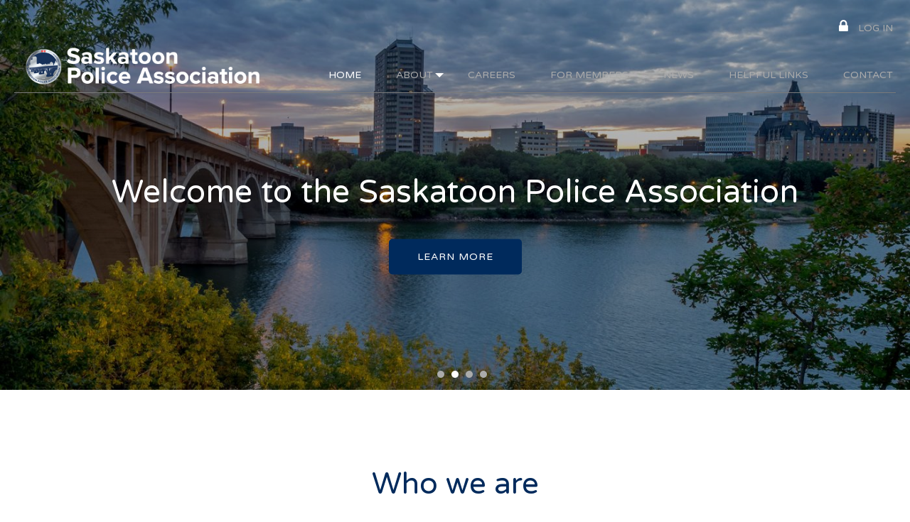

--- FILE ---
content_type: text/html; charset=UTF-8
request_url: https://spassoc.ca/
body_size: 13269
content:
<!doctype html>
  <html class="no-js"  dir="ltr" lang="en-US"
	prefix="og: https://ogp.me/ns#" >
	<head>
		<meta charset="utf-8">
		
		<!-- Force IE to use the latest rendering engine available -->
		<meta http-equiv="X-UA-Compatible" content="IE=edge">
<script type="text/javascript">
var gform;gform||(document.addEventListener("gform_main_scripts_loaded",function(){gform.scriptsLoaded=!0}),window.addEventListener("DOMContentLoaded",function(){gform.domLoaded=!0}),gform={domLoaded:!1,scriptsLoaded:!1,initializeOnLoaded:function(o){gform.domLoaded&&gform.scriptsLoaded?o():!gform.domLoaded&&gform.scriptsLoaded?window.addEventListener("DOMContentLoaded",o):document.addEventListener("gform_main_scripts_loaded",o)},hooks:{action:{},filter:{}},addAction:function(o,n,r,t){gform.addHook("action",o,n,r,t)},addFilter:function(o,n,r,t){gform.addHook("filter",o,n,r,t)},doAction:function(o){gform.doHook("action",o,arguments)},applyFilters:function(o){return gform.doHook("filter",o,arguments)},removeAction:function(o,n){gform.removeHook("action",o,n)},removeFilter:function(o,n,r){gform.removeHook("filter",o,n,r)},addHook:function(o,n,r,t,i){null==gform.hooks[o][n]&&(gform.hooks[o][n]=[]);var e=gform.hooks[o][n];null==i&&(i=n+"_"+e.length),gform.hooks[o][n].push({tag:i,callable:r,priority:t=null==t?10:t})},doHook:function(n,o,r){var t;if(r=Array.prototype.slice.call(r,1),null!=gform.hooks[n][o]&&((o=gform.hooks[n][o]).sort(function(o,n){return o.priority-n.priority}),o.forEach(function(o){"function"!=typeof(t=o.callable)&&(t=window[t]),"action"==n?t.apply(null,r):r[0]=t.apply(null,r)})),"filter"==n)return r[0]},removeHook:function(o,n,t,i){var r;null!=gform.hooks[o][n]&&(r=(r=gform.hooks[o][n]).filter(function(o,n,r){return!!(null!=i&&i!=o.tag||null!=t&&t!=o.priority)}),gform.hooks[o][n]=r)}});
</script>


		<!-- Mobile Meta -->
		<meta name="viewport" content="width=device-width, initial-scale=1.0">
		<meta class="foundation-mq">
		
		<!-- If Site Icon isn't set in customizer -->
					<!-- Icons & Favicons -->
			<link rel="icon" href="https://spassoc.ca/app/themes/cmdbase-theme/favicon.png">
			<link href="https://spassoc.ca/app/themes/cmdbase-theme/assets/images/apple-icon-touch.png" rel="apple-touch-icon" />	
	    
		<link rel="pingback" href="https://spassoc.ca/wp/xmlrpc.php">

		<title>Saskatoon Police Association | A century serving Saskatoon</title>

		<!-- All in One SEO 4.3.7 - aioseo.com -->
		<meta name="description" content="Founded in 1920, the Saskatoon Police Association is proud to be the official voice and representative body for Saskatoon&#039;s frontline police personnel." />
		<meta name="robots" content="max-image-preview:large" />
		<link rel="canonical" href="https://spassoc.ca/" />
		<meta name="generator" content="All in One SEO (AIOSEO) 4.3.7" />
		<meta property="og:locale" content="en_US" />
		<meta property="og:site_name" content="Saskatoon Police Association | A century serving Saskatoon" />
		<meta property="og:type" content="activity" />
		<meta property="og:title" content="Saskatoon Police Association | A century serving Saskatoon" />
		<meta property="og:description" content="Founded in 1920, the Saskatoon Police Association is proud to be the official voice and representative body for Saskatoon&#039;s frontline police personnel." />
		<meta property="og:url" content="https://spassoc.ca/" />
		<meta name="twitter:card" content="summary" />
		<meta name="twitter:title" content="Saskatoon Police Association | A century serving Saskatoon" />
		<meta name="twitter:description" content="Founded in 1920, the Saskatoon Police Association is proud to be the official voice and representative body for Saskatoon&#039;s frontline police personnel." />
		<script type="application/ld+json" class="aioseo-schema">
			{"@context":"https:\/\/schema.org","@graph":[{"@type":"BreadcrumbList","@id":"https:\/\/spassoc.ca\/#breadcrumblist","itemListElement":[{"@type":"ListItem","@id":"https:\/\/spassoc.ca\/#listItem","position":1,"item":{"@type":"WebPage","@id":"https:\/\/spassoc.ca\/","name":"Home","description":"Founded in 1920, the Saskatoon Police Association is proud to be the official voice and representative body for Saskatoon's frontline police personnel.","url":"https:\/\/spassoc.ca\/"}}]},{"@type":"Organization","@id":"https:\/\/spassoc.ca\/#organization","name":"Saskatoon Police Association","url":"https:\/\/spassoc.ca\/","logo":{"@type":"ImageObject","url":"https:\/\/spassoc.ca\/app\/uploads\/2020\/04\/gsuite.gif","@id":"https:\/\/spassoc.ca\/#organizationLogo","width":128,"height":132},"image":{"@id":"https:\/\/spassoc.ca\/#organizationLogo"},"contactPoint":{"@type":"ContactPoint","telephone":"+13066525662","contactType":"Customer Support"}},{"@type":"WebPage","@id":"https:\/\/spassoc.ca\/#webpage","url":"https:\/\/spassoc.ca\/","name":"Saskatoon Police Association | A century serving Saskatoon","description":"Founded in 1920, the Saskatoon Police Association is proud to be the official voice and representative body for Saskatoon's frontline police personnel.","inLanguage":"en-US","isPartOf":{"@id":"https:\/\/spassoc.ca\/#website"},"breadcrumb":{"@id":"https:\/\/spassoc.ca\/#breadcrumblist"},"datePublished":"2018-02-02T10:12:42-06:00","dateModified":"2025-11-21T21:15:50-06:00"},{"@type":"WebSite","@id":"https:\/\/spassoc.ca\/#website","url":"https:\/\/spassoc.ca\/","name":"Saskatoon Police Association","description":"A century serving Saskatoon","inLanguage":"en-US","publisher":{"@id":"https:\/\/spassoc.ca\/#organization"},"potentialAction":{"@type":"SearchAction","target":{"@type":"EntryPoint","urlTemplate":"https:\/\/spassoc.ca\/?s={search_term_string}"},"query-input":"required name=search_term_string"}}]}
		</script>
		<!-- All in One SEO -->

<link rel="alternate" type="application/rss+xml" title="Saskatoon Police Association &raquo; Feed" href="https://spassoc.ca/feed/" />
<link rel="alternate" type="application/rss+xml" title="Saskatoon Police Association &raquo; Comments Feed" href="https://spassoc.ca/comments/feed/" />
<link rel="alternate" type="application/rss+xml" title="Saskatoon Police Association &raquo; Home Page Comments Feed" href="https://spassoc.ca/home-page/feed/" />
		<!-- This site uses the Google Analytics by ExactMetrics plugin v7.15.2 - Using Analytics tracking - https://www.exactmetrics.com/ -->
							<script src="//www.googletagmanager.com/gtag/js?id=UA-77135840-25"  data-cfasync="false" data-wpfc-render="false" type="text/javascript" async></script>
			<script data-cfasync="false" data-wpfc-render="false" type="text/javascript">
				var em_version = '7.15.2';
				var em_track_user = true;
				var em_no_track_reason = '';
				
								var disableStrs = [
															'ga-disable-UA-77135840-25',
									];

				/* Function to detect opted out users */
				function __gtagTrackerIsOptedOut() {
					for (var index = 0; index < disableStrs.length; index++) {
						if (document.cookie.indexOf(disableStrs[index] + '=true') > -1) {
							return true;
						}
					}

					return false;
				}

				/* Disable tracking if the opt-out cookie exists. */
				if (__gtagTrackerIsOptedOut()) {
					for (var index = 0; index < disableStrs.length; index++) {
						window[disableStrs[index]] = true;
					}
				}

				/* Opt-out function */
				function __gtagTrackerOptout() {
					for (var index = 0; index < disableStrs.length; index++) {
						document.cookie = disableStrs[index] + '=true; expires=Thu, 31 Dec 2099 23:59:59 UTC; path=/';
						window[disableStrs[index]] = true;
					}
				}

				if ('undefined' === typeof gaOptout) {
					function gaOptout() {
						__gtagTrackerOptout();
					}
				}
								window.dataLayer = window.dataLayer || [];

				window.ExactMetricsDualTracker = {
					helpers: {},
					trackers: {},
				};
				if (em_track_user) {
					function __gtagDataLayer() {
						dataLayer.push(arguments);
					}

					function __gtagTracker(type, name, parameters) {
						if (!parameters) {
							parameters = {};
						}

						if (parameters.send_to) {
							__gtagDataLayer.apply(null, arguments);
							return;
						}

						if (type === 'event') {
							
														parameters.send_to = exactmetrics_frontend.ua;
							__gtagDataLayer(type, name, parameters);
													} else {
							__gtagDataLayer.apply(null, arguments);
						}
					}

					__gtagTracker('js', new Date());
					__gtagTracker('set', {
						'developer_id.dNDMyYj': true,
											});
															__gtagTracker('config', 'UA-77135840-25', {"forceSSL":"true"} );
										window.gtag = __gtagTracker;										(function () {
						/* https://developers.google.com/analytics/devguides/collection/analyticsjs/ */
						/* ga and __gaTracker compatibility shim. */
						var noopfn = function () {
							return null;
						};
						var newtracker = function () {
							return new Tracker();
						};
						var Tracker = function () {
							return null;
						};
						var p = Tracker.prototype;
						p.get = noopfn;
						p.set = noopfn;
						p.send = function () {
							var args = Array.prototype.slice.call(arguments);
							args.unshift('send');
							__gaTracker.apply(null, args);
						};
						var __gaTracker = function () {
							var len = arguments.length;
							if (len === 0) {
								return;
							}
							var f = arguments[len - 1];
							if (typeof f !== 'object' || f === null || typeof f.hitCallback !== 'function') {
								if ('send' === arguments[0]) {
									var hitConverted, hitObject = false, action;
									if ('event' === arguments[1]) {
										if ('undefined' !== typeof arguments[3]) {
											hitObject = {
												'eventAction': arguments[3],
												'eventCategory': arguments[2],
												'eventLabel': arguments[4],
												'value': arguments[5] ? arguments[5] : 1,
											}
										}
									}
									if ('pageview' === arguments[1]) {
										if ('undefined' !== typeof arguments[2]) {
											hitObject = {
												'eventAction': 'page_view',
												'page_path': arguments[2],
											}
										}
									}
									if (typeof arguments[2] === 'object') {
										hitObject = arguments[2];
									}
									if (typeof arguments[5] === 'object') {
										Object.assign(hitObject, arguments[5]);
									}
									if ('undefined' !== typeof arguments[1].hitType) {
										hitObject = arguments[1];
										if ('pageview' === hitObject.hitType) {
											hitObject.eventAction = 'page_view';
										}
									}
									if (hitObject) {
										action = 'timing' === arguments[1].hitType ? 'timing_complete' : hitObject.eventAction;
										hitConverted = mapArgs(hitObject);
										__gtagTracker('event', action, hitConverted);
									}
								}
								return;
							}

							function mapArgs(args) {
								var arg, hit = {};
								var gaMap = {
									'eventCategory': 'event_category',
									'eventAction': 'event_action',
									'eventLabel': 'event_label',
									'eventValue': 'event_value',
									'nonInteraction': 'non_interaction',
									'timingCategory': 'event_category',
									'timingVar': 'name',
									'timingValue': 'value',
									'timingLabel': 'event_label',
									'page': 'page_path',
									'location': 'page_location',
									'title': 'page_title',
								};
								for (arg in args) {
																		if (!(!args.hasOwnProperty(arg) || !gaMap.hasOwnProperty(arg))) {
										hit[gaMap[arg]] = args[arg];
									} else {
										hit[arg] = args[arg];
									}
								}
								return hit;
							}

							try {
								f.hitCallback();
							} catch (ex) {
							}
						};
						__gaTracker.create = newtracker;
						__gaTracker.getByName = newtracker;
						__gaTracker.getAll = function () {
							return [];
						};
						__gaTracker.remove = noopfn;
						__gaTracker.loaded = true;
						window['__gaTracker'] = __gaTracker;
					})();
									} else {
										console.log("");
					(function () {
						function __gtagTracker() {
							return null;
						}

						window['__gtagTracker'] = __gtagTracker;
						window['gtag'] = __gtagTracker;
					})();
									}
			</script>
				<!-- / Google Analytics by ExactMetrics -->
		<link rel='stylesheet' id='wp-block-library-css' href='https://spassoc.ca/wp/wp-includes/css/dist/block-library/style.min.css?ver=6.2' type='text/css' media='all' />
<link rel='stylesheet' id='classic-theme-styles-css' href='https://spassoc.ca/wp/wp-includes/css/classic-themes.min.css?ver=6.2' type='text/css' media='all' />
<style id='global-styles-inline-css' type='text/css'>
body{--wp--preset--color--black: #000000;--wp--preset--color--cyan-bluish-gray: #abb8c3;--wp--preset--color--white: #ffffff;--wp--preset--color--pale-pink: #f78da7;--wp--preset--color--vivid-red: #cf2e2e;--wp--preset--color--luminous-vivid-orange: #ff6900;--wp--preset--color--luminous-vivid-amber: #fcb900;--wp--preset--color--light-green-cyan: #7bdcb5;--wp--preset--color--vivid-green-cyan: #00d084;--wp--preset--color--pale-cyan-blue: #8ed1fc;--wp--preset--color--vivid-cyan-blue: #0693e3;--wp--preset--color--vivid-purple: #9b51e0;--wp--preset--gradient--vivid-cyan-blue-to-vivid-purple: linear-gradient(135deg,rgba(6,147,227,1) 0%,rgb(155,81,224) 100%);--wp--preset--gradient--light-green-cyan-to-vivid-green-cyan: linear-gradient(135deg,rgb(122,220,180) 0%,rgb(0,208,130) 100%);--wp--preset--gradient--luminous-vivid-amber-to-luminous-vivid-orange: linear-gradient(135deg,rgba(252,185,0,1) 0%,rgba(255,105,0,1) 100%);--wp--preset--gradient--luminous-vivid-orange-to-vivid-red: linear-gradient(135deg,rgba(255,105,0,1) 0%,rgb(207,46,46) 100%);--wp--preset--gradient--very-light-gray-to-cyan-bluish-gray: linear-gradient(135deg,rgb(238,238,238) 0%,rgb(169,184,195) 100%);--wp--preset--gradient--cool-to-warm-spectrum: linear-gradient(135deg,rgb(74,234,220) 0%,rgb(151,120,209) 20%,rgb(207,42,186) 40%,rgb(238,44,130) 60%,rgb(251,105,98) 80%,rgb(254,248,76) 100%);--wp--preset--gradient--blush-light-purple: linear-gradient(135deg,rgb(255,206,236) 0%,rgb(152,150,240) 100%);--wp--preset--gradient--blush-bordeaux: linear-gradient(135deg,rgb(254,205,165) 0%,rgb(254,45,45) 50%,rgb(107,0,62) 100%);--wp--preset--gradient--luminous-dusk: linear-gradient(135deg,rgb(255,203,112) 0%,rgb(199,81,192) 50%,rgb(65,88,208) 100%);--wp--preset--gradient--pale-ocean: linear-gradient(135deg,rgb(255,245,203) 0%,rgb(182,227,212) 50%,rgb(51,167,181) 100%);--wp--preset--gradient--electric-grass: linear-gradient(135deg,rgb(202,248,128) 0%,rgb(113,206,126) 100%);--wp--preset--gradient--midnight: linear-gradient(135deg,rgb(2,3,129) 0%,rgb(40,116,252) 100%);--wp--preset--duotone--dark-grayscale: url('#wp-duotone-dark-grayscale');--wp--preset--duotone--grayscale: url('#wp-duotone-grayscale');--wp--preset--duotone--purple-yellow: url('#wp-duotone-purple-yellow');--wp--preset--duotone--blue-red: url('#wp-duotone-blue-red');--wp--preset--duotone--midnight: url('#wp-duotone-midnight');--wp--preset--duotone--magenta-yellow: url('#wp-duotone-magenta-yellow');--wp--preset--duotone--purple-green: url('#wp-duotone-purple-green');--wp--preset--duotone--blue-orange: url('#wp-duotone-blue-orange');--wp--preset--font-size--small: 13px;--wp--preset--font-size--medium: 20px;--wp--preset--font-size--large: 36px;--wp--preset--font-size--x-large: 42px;--wp--preset--spacing--20: 0.44rem;--wp--preset--spacing--30: 0.67rem;--wp--preset--spacing--40: 1rem;--wp--preset--spacing--50: 1.5rem;--wp--preset--spacing--60: 2.25rem;--wp--preset--spacing--70: 3.38rem;--wp--preset--spacing--80: 5.06rem;--wp--preset--shadow--natural: 6px 6px 9px rgba(0, 0, 0, 0.2);--wp--preset--shadow--deep: 12px 12px 50px rgba(0, 0, 0, 0.4);--wp--preset--shadow--sharp: 6px 6px 0px rgba(0, 0, 0, 0.2);--wp--preset--shadow--outlined: 6px 6px 0px -3px rgba(255, 255, 255, 1), 6px 6px rgba(0, 0, 0, 1);--wp--preset--shadow--crisp: 6px 6px 0px rgba(0, 0, 0, 1);}:where(.is-layout-flex){gap: 0.5em;}body .is-layout-flow > .alignleft{float: left;margin-inline-start: 0;margin-inline-end: 2em;}body .is-layout-flow > .alignright{float: right;margin-inline-start: 2em;margin-inline-end: 0;}body .is-layout-flow > .aligncenter{margin-left: auto !important;margin-right: auto !important;}body .is-layout-constrained > .alignleft{float: left;margin-inline-start: 0;margin-inline-end: 2em;}body .is-layout-constrained > .alignright{float: right;margin-inline-start: 2em;margin-inline-end: 0;}body .is-layout-constrained > .aligncenter{margin-left: auto !important;margin-right: auto !important;}body .is-layout-constrained > :where(:not(.alignleft):not(.alignright):not(.alignfull)){max-width: var(--wp--style--global--content-size);margin-left: auto !important;margin-right: auto !important;}body .is-layout-constrained > .alignwide{max-width: var(--wp--style--global--wide-size);}body .is-layout-flex{display: flex;}body .is-layout-flex{flex-wrap: wrap;align-items: center;}body .is-layout-flex > *{margin: 0;}:where(.wp-block-columns.is-layout-flex){gap: 2em;}.has-black-color{color: var(--wp--preset--color--black) !important;}.has-cyan-bluish-gray-color{color: var(--wp--preset--color--cyan-bluish-gray) !important;}.has-white-color{color: var(--wp--preset--color--white) !important;}.has-pale-pink-color{color: var(--wp--preset--color--pale-pink) !important;}.has-vivid-red-color{color: var(--wp--preset--color--vivid-red) !important;}.has-luminous-vivid-orange-color{color: var(--wp--preset--color--luminous-vivid-orange) !important;}.has-luminous-vivid-amber-color{color: var(--wp--preset--color--luminous-vivid-amber) !important;}.has-light-green-cyan-color{color: var(--wp--preset--color--light-green-cyan) !important;}.has-vivid-green-cyan-color{color: var(--wp--preset--color--vivid-green-cyan) !important;}.has-pale-cyan-blue-color{color: var(--wp--preset--color--pale-cyan-blue) !important;}.has-vivid-cyan-blue-color{color: var(--wp--preset--color--vivid-cyan-blue) !important;}.has-vivid-purple-color{color: var(--wp--preset--color--vivid-purple) !important;}.has-black-background-color{background-color: var(--wp--preset--color--black) !important;}.has-cyan-bluish-gray-background-color{background-color: var(--wp--preset--color--cyan-bluish-gray) !important;}.has-white-background-color{background-color: var(--wp--preset--color--white) !important;}.has-pale-pink-background-color{background-color: var(--wp--preset--color--pale-pink) !important;}.has-vivid-red-background-color{background-color: var(--wp--preset--color--vivid-red) !important;}.has-luminous-vivid-orange-background-color{background-color: var(--wp--preset--color--luminous-vivid-orange) !important;}.has-luminous-vivid-amber-background-color{background-color: var(--wp--preset--color--luminous-vivid-amber) !important;}.has-light-green-cyan-background-color{background-color: var(--wp--preset--color--light-green-cyan) !important;}.has-vivid-green-cyan-background-color{background-color: var(--wp--preset--color--vivid-green-cyan) !important;}.has-pale-cyan-blue-background-color{background-color: var(--wp--preset--color--pale-cyan-blue) !important;}.has-vivid-cyan-blue-background-color{background-color: var(--wp--preset--color--vivid-cyan-blue) !important;}.has-vivid-purple-background-color{background-color: var(--wp--preset--color--vivid-purple) !important;}.has-black-border-color{border-color: var(--wp--preset--color--black) !important;}.has-cyan-bluish-gray-border-color{border-color: var(--wp--preset--color--cyan-bluish-gray) !important;}.has-white-border-color{border-color: var(--wp--preset--color--white) !important;}.has-pale-pink-border-color{border-color: var(--wp--preset--color--pale-pink) !important;}.has-vivid-red-border-color{border-color: var(--wp--preset--color--vivid-red) !important;}.has-luminous-vivid-orange-border-color{border-color: var(--wp--preset--color--luminous-vivid-orange) !important;}.has-luminous-vivid-amber-border-color{border-color: var(--wp--preset--color--luminous-vivid-amber) !important;}.has-light-green-cyan-border-color{border-color: var(--wp--preset--color--light-green-cyan) !important;}.has-vivid-green-cyan-border-color{border-color: var(--wp--preset--color--vivid-green-cyan) !important;}.has-pale-cyan-blue-border-color{border-color: var(--wp--preset--color--pale-cyan-blue) !important;}.has-vivid-cyan-blue-border-color{border-color: var(--wp--preset--color--vivid-cyan-blue) !important;}.has-vivid-purple-border-color{border-color: var(--wp--preset--color--vivid-purple) !important;}.has-vivid-cyan-blue-to-vivid-purple-gradient-background{background: var(--wp--preset--gradient--vivid-cyan-blue-to-vivid-purple) !important;}.has-light-green-cyan-to-vivid-green-cyan-gradient-background{background: var(--wp--preset--gradient--light-green-cyan-to-vivid-green-cyan) !important;}.has-luminous-vivid-amber-to-luminous-vivid-orange-gradient-background{background: var(--wp--preset--gradient--luminous-vivid-amber-to-luminous-vivid-orange) !important;}.has-luminous-vivid-orange-to-vivid-red-gradient-background{background: var(--wp--preset--gradient--luminous-vivid-orange-to-vivid-red) !important;}.has-very-light-gray-to-cyan-bluish-gray-gradient-background{background: var(--wp--preset--gradient--very-light-gray-to-cyan-bluish-gray) !important;}.has-cool-to-warm-spectrum-gradient-background{background: var(--wp--preset--gradient--cool-to-warm-spectrum) !important;}.has-blush-light-purple-gradient-background{background: var(--wp--preset--gradient--blush-light-purple) !important;}.has-blush-bordeaux-gradient-background{background: var(--wp--preset--gradient--blush-bordeaux) !important;}.has-luminous-dusk-gradient-background{background: var(--wp--preset--gradient--luminous-dusk) !important;}.has-pale-ocean-gradient-background{background: var(--wp--preset--gradient--pale-ocean) !important;}.has-electric-grass-gradient-background{background: var(--wp--preset--gradient--electric-grass) !important;}.has-midnight-gradient-background{background: var(--wp--preset--gradient--midnight) !important;}.has-small-font-size{font-size: var(--wp--preset--font-size--small) !important;}.has-medium-font-size{font-size: var(--wp--preset--font-size--medium) !important;}.has-large-font-size{font-size: var(--wp--preset--font-size--large) !important;}.has-x-large-font-size{font-size: var(--wp--preset--font-size--x-large) !important;}
.wp-block-navigation a:where(:not(.wp-element-button)){color: inherit;}
:where(.wp-block-columns.is-layout-flex){gap: 2em;}
.wp-block-pullquote{font-size: 1.5em;line-height: 1.6;}
</style>
<link rel='stylesheet' id='wp-members-css' href='https://spassoc.ca/app/themes/cmdbase-theme/assets/styles/wp-members.css?ver=3.4.7.3' type='text/css' media='all' />
<link rel='stylesheet' id='foundation-css-css' href='https://spassoc.ca/app/themes/cmdbase-theme/assets/fonts/foundation-icons/foundation-icons.css?ver=6.2' type='text/css' media='all' />
<link rel='stylesheet' id='site-css-css' href='https://spassoc.ca/app/themes/cmdbase-theme/assets/styles/style.css?ver=1574083068' type='text/css' media='all' />
<script>var jquery_placeholder_url = 'https://spassoc.ca/app/plugins/gravity-forms-placeholders/jquery.placeholder-1.0.1.js';</script><script type='text/javascript' src='https://spassoc.ca/app/plugins/google-analytics-dashboard-for-wp/assets/js/frontend-gtag.min.js?ver=7.15.2' id='exactmetrics-frontend-script-js'></script>
<script data-cfasync="false" data-wpfc-render="false" type="text/javascript" id='exactmetrics-frontend-script-js-extra'>/* <![CDATA[ */
var exactmetrics_frontend = {"js_events_tracking":"true","download_extensions":"zip,mp3,mpeg,pdf,docx,pptx,xlsx,rar","inbound_paths":"[{\"path\":\"\\\/go\\\/\",\"label\":\"affiliate\"},{\"path\":\"\\\/recommend\\\/\",\"label\":\"affiliate\"}]","home_url":"https:\/\/spassoc.ca","hash_tracking":"false","ua":"UA-77135840-25","v4_id":""};/* ]]> */
</script>
<script type='text/javascript' src='https://spassoc.ca/wp/wp-includes/js/jquery/jquery.min.js?ver=3.6.3' id='jquery-core-js'></script>
<script type='text/javascript' src='https://spassoc.ca/wp/wp-includes/js/jquery/jquery-migrate.min.js?ver=3.4.0' id='jquery-migrate-js'></script>
<script type='text/javascript' src='https://spassoc.ca/app/plugins/gravity-forms-placeholders/gf.placeholders.js?ver=1.0' id='_gf_placeholders-js'></script>
<link rel="https://api.w.org/" href="https://spassoc.ca/wp-json/" /><link rel="alternate" type="application/json" href="https://spassoc.ca/wp-json/wp/v2/pages/2" /><link rel="alternate" type="application/json+oembed" href="https://spassoc.ca/wp-json/oembed/1.0/embed?url=https%3A%2F%2Fspassoc.ca%2F" />
<link rel="alternate" type="text/xml+oembed" href="https://spassoc.ca/wp-json/oembed/1.0/embed?url=https%3A%2F%2Fspassoc.ca%2F&#038;format=xml" />
	</head>
			
	<body class="home page-template-default page page-id-2 hide-recaptcha">
		<header class="header" id="header">
      <div class="outer-container">
        <div class="top-bar-menu">
          <ul class="dropdown menu align-right" data-dropdown-menu>
            <li><a href="/members-only/"><i class="fa fa-lock"></i> LOG IN</a></li>          </ul>
        </div>
        <div class="top-bar" id="top-bar">
          <div class="top-bar-left">
            <div class="logo">
              <a href="/">
                <figure>
                  <img src="https://spassoc.ca/app/themes/cmdbase-theme/assets/images/saskatoon-police-association-logo.png" alt="logo">
                </figure>
              </a>
            </div>
          </div>
          <div class="top-bar-right">
            <ul class="dropdown menu" data-dropdown-menu>
              <li id="menu-item-70" class="menu-item menu-item-type-post_type menu-item-object-page menu-item-home current-menu-item page_item page-item-2 current_page_item menu-item-70 active"><a href="https://spassoc.ca/" aria-current="page">Home</a></li>
<li id="menu-item-68" class="menu-item menu-item-type-post_type menu-item-object-page menu-item-has-children menu-item-68"><a href="https://spassoc.ca/about/">About</a>
<ul class="sub-menu">
	<li id="menu-item-213" class="menu-item menu-item-type-post_type menu-item-object-page menu-item-213"><a href="https://spassoc.ca/about/board-executive-staff/">Board, Executive &#038; Staff</a></li>
	<li id="menu-item-214" class="menu-item menu-item-type-post_type menu-item-object-page menu-item-214"><a href="https://spassoc.ca/about/mission-vision-values/">Mission, Vision, Values</a></li>
</ul>
</li>
<li id="menu-item-151" class="menu-item menu-item-type-post_type menu-item-object-page menu-item-151"><a href="https://spassoc.ca/careers/">Careers</a></li>
<li id="menu-item-71" class="menu-item menu-item-type-post_type menu-item-object-page menu-item-71"><a href="https://spassoc.ca/for-members/">For Members</a></li>
<li id="menu-item-72" class="menu-item menu-item-type-post_type menu-item-object-page menu-item-72"><a href="https://spassoc.ca/news/">News</a></li>
<li id="menu-item-150" class="menu-item menu-item-type-post_type menu-item-object-page menu-item-150"><a href="https://spassoc.ca/helpful-links/">Helpful Links</a></li>
<li id="menu-item-69" class="menu-item menu-item-type-post_type menu-item-object-page menu-item-69"><a href="https://spassoc.ca/contact/">Contact</a></li>
		        </ul>
		        <div class="off-canvas-content" data-off-canvas-content>
		          <button type="button" class="button" data-toggle="offCanvas"><i class="fa fa-bars"></i></button>
		        </div>
		      </div>
		    </div>
		  </div>
		  <div class="off-canvas position-left" id="offCanvas" data-off-canvas>
		    <button class="close-button" aria-label="Close menu" type="button" data-close>
		    <span aria-hidden="true">&times;</span>
		    </button>
		    <figure class="off-canvas-logo">
		      <img src="https://spassoc.ca/app/themes/cmdbase-theme/assets/images/saskatoon-police-association-logo.png" alt="logo">
		    </figure>
		    <ul class="vertical menu accordion-menu" data-accordion-menu>
          <li class="menu-item menu-item-type-post_type menu-item-object-page menu-item-home current-menu-item page_item page-item-2 current_page_item menu-item-70 active"><a href="https://spassoc.ca/" aria-current="page">Home</a></li>
<li class="menu-item menu-item-type-post_type menu-item-object-page menu-item-has-children menu-item-68"><a href="https://spassoc.ca/about/">About</a>
<ul class="sub-menu">
	<li class="menu-item menu-item-type-post_type menu-item-object-page menu-item-213"><a href="https://spassoc.ca/about/board-executive-staff/">Board, Executive &#038; Staff</a></li>
	<li class="menu-item menu-item-type-post_type menu-item-object-page menu-item-214"><a href="https://spassoc.ca/about/mission-vision-values/">Mission, Vision, Values</a></li>
</ul>
</li>
<li class="menu-item menu-item-type-post_type menu-item-object-page menu-item-151"><a href="https://spassoc.ca/careers/">Careers</a></li>
<li class="menu-item menu-item-type-post_type menu-item-object-page menu-item-71"><a href="https://spassoc.ca/for-members/">For Members</a></li>
<li class="menu-item menu-item-type-post_type menu-item-object-page menu-item-72"><a href="https://spassoc.ca/news/">News</a></li>
<li class="menu-item menu-item-type-post_type menu-item-object-page menu-item-150"><a href="https://spassoc.ca/helpful-links/">Helpful Links</a></li>
<li class="menu-item menu-item-type-post_type menu-item-object-page menu-item-69"><a href="https://spassoc.ca/contact/">Contact</a></li>
			  </ul>
			</div>
		</header>  <section class="banner" id="banner">
    <ul class="slick-banner">
              <li class="is-active">
          <figure>
            <img src="https://spassoc.ca/app/uploads/2018/07/Saskatoon-2-1400x600.jpg" alt="">
          </figure>
          <div class="wrapper">
                            <h1 class="wow bounceInDown">Welcome to the Saskatoon Police Association</h1>
                              <a href="https://spassoc.ca/about/" class="button wow bounceInDown" data-wow-delay="0.5s">Learn More</a>
                        </div>
        </li>
                <li>
          <figure>
            <img src="https://spassoc.ca/app/uploads/2018/07/Saskatoon-1-1400x600.jpg" alt="">
          </figure>
          <div class="wrapper">
                            <h2 class="wow bounceInDown">Welcome to the Saskatoon Police Association</h2>
                              <a href="https://spassoc.ca/about/" class="button wow bounceInDown" data-wow-delay="0.5s">Learn More</a>
                        </div>
        </li>
                <li>
          <figure>
            <img src="https://spassoc.ca/app/uploads/2018/05/Saskatchewan-Bridge-in-the-Sunset-1-1400x600.jpg" alt="Saskatchewan Bridge in the Sunset">
          </figure>
          <div class="wrapper">
                            <h2 class="wow bounceInDown">Welcome to the Saskatoon Police Association</h2>
                              <a href="https://spassoc.ca/about/" class="button wow bounceInDown" data-wow-delay="0.5s">Learn More</a>
                        </div>
        </li>
                <li>
          <figure>
            <img src="https://spassoc.ca/app/uploads/2018/10/city-hero-1380x600.png" alt="">
          </figure>
          <div class="wrapper">
                            <h2 class="wow bounceInDown">Welcome to the Saskatoon Police Association</h2>
                              <a href="https://spassoc.ca/about/" class="button wow bounceInDown" data-wow-delay="0.5s">Learn More</a>
                        </div>
        </li>
            </ul>
  </section>
        <section class="about">
        <div class="container">
                      <div class="heading-wrapper">
              <h2>Who we are</h2>
              <hr>
            </div>
                      <div class="row">
                        <div class="column large-2 medium-3 small-12 wow bounceInLeft">
              <figure class="text-center">
                <img src="https://spassoc.ca/app/uploads/2018/04/single-logo-989x1024.png" alt="">
              </figure>
            </div>
            <div class="column large-10 medium-9 small-12 wow bounceInRight">
              <div class="text"><p>Every hour of every day, brave men and women of the Saskatoon Police Service put themselves in harm’s way to keep our city safe.</p>
<p>Since 1920, the Saskatoon Police Association has been their official voice, providing representation, resources and support for the people behind the badge.</p>
<p>Over 500 sworn police members strong, we represent our members in matters concerning employee benefits, discipline and contracts. We work with our fellow police associations to improve working conditions for officers here and across Canada.</p>
</div>
            </div>
          </div>
        </div>
      </section>
        <section class="block">
    <div class="row expanded" data-equalizer id="test-eq">
              <div class="columns large-3 medium-6 small-6 wow bounceInLeft blue" Left>
          <div class="box">
            <a href="https://spassoc.ca/for-members/" data-equalizer-watch>              
              <i class="fa fa-lock"></i>
              
              <h4>Members Login</h4><p>Access members-only content.</p></a>          </div>
        </div>
                <div class="columns large-3 medium-6 small-6 wow bounceInLeft sky-blue" data-wow-delay="0.25s">
          <div class="box">
            <a href="https://spassoc.ca/helpful-links/" data-equalizer-watch>              
              <i class="fa fa-link"></i>
              
              <h4>Useful Links</h4><p>Browse relevant links within the community.</p></a>          </div>
        </div>
                <div class="columns large-3 medium-6 small-6 wow bounceInRight black" Left>
          <div class="box">
            <a href="https://spassoc.ca/careers/" data-equalizer-watch>              
              <i class="fa fa-file"></i>
              
              <h4>Careers</h4><p>View the latest career opportunities.</p></a>          </div>
        </div>
                <div class="columns large-3 medium-6 small-6 wow bounceInRight sky-black" data-wow-delay="0.25s">
          <div class="box">
            <a href="https://spassoc.ca/contact/" data-equalizer-watch>              
              <i class="fa fa-envelope"></i>
              
              <h4>Contact Us</h4><p>Reach out to by phone or email.</p></a>          </div>
        </div>
        </div><div class="row expanded" data-equalizer id="test-eq">    </div>
  </section>
  <section class="news">
  <div class="container">
          <div class="heading-wrapper">
        <h2>Latest News</h2>
        <hr>
      </div>
          <div class="newssilde">
          </div>
  </div>
</section>      <section class="about">
        <div class="container">
                      <div class="heading-wrapper">
              <h2>Social News</h2>
              <hr>
            </div>
                      <div class="row">
                        <div class="columns medium-6 small-12 wow bounceInLeft">
              <div class="text"><p>&nbsp;</p>
<p style="text-align: center;"><strong>Saskatoon Police Association members take the stage with Brad Paisley &#8220;Truck Still Works World Tour&#8221;.</strong></p>
<p>On November 15th members of the Saskatoon Police Service were invited to accompany Brad Paisley on stage during his performance of &#8221; Mr. Policeman&#8221;.</p>
<p>Thank you to Deputy Chief Darren Pringle and Superintendent Tonya Gresty for including the Saskatoon Police Association and for showcasing the amazing women and men of this service.</p>
<p>The Saskatoon Police Association would also like to thank Dawn Woroniuk of Redboot Live and of course Brad Paisley for their support of the women and men of law enforcement.</p>
<p>&nbsp;</p>
</div>
            </div>
            <div class="columns medium-6 small-12 wow bounceInRight">
              <div class="text"><p><strong>The Blue Spirit of Saskatchewan Award</strong></p>
<p>Constable Eric Jelinski</p>
<p>September 30, 2025<br />
In a heartfelt ceremony, Constable Eric Jelinski of the Saskatoon Police Service was recognized as the first recipient of the prestigious Blue Spirit of Saskatchewan Award, presented by the Saskatchewan Federation of Police Officers (SFPO). This award celebrates police officers who exemplify exceptional service and commitment to their communities.</p>
<p><img decoding="async" loading="lazy" class="wp-image-10646 alignleft" src="https://spassoc.ca/app/uploads/2025/11/IMG_3248-272x300.jpg" alt="" width="207" height="228" srcset="https://spassoc.ca/app/uploads/2025/11/IMG_3248-272x300.jpg 272w, https://spassoc.ca/app/uploads/2025/11/IMG_3248.jpg 580w" sizes="(max-width: 207px) 100vw, 207px" /><a href="https://youtu.be/3c2qLLSrzNI?feature=shared"><img decoding="async" loading="lazy" class="wp-image-10645 aligncenter" src="https://spassoc.ca/app/uploads/2025/11/IMG_5141-scaled-1-225x300.jpg" alt="" width="179" height="239" srcset="https://spassoc.ca/app/uploads/2025/11/IMG_5141-scaled-1-225x300.jpg 225w, https://spassoc.ca/app/uploads/2025/11/IMG_5141-scaled-1-768x1024.jpg 768w, https://spassoc.ca/app/uploads/2025/11/IMG_5141-scaled-1-1152x1536.jpg 1152w, https://spassoc.ca/app/uploads/2025/11/IMG_5141-scaled-1-1536x2048.jpg 1536w, https://spassoc.ca/app/uploads/2025/11/IMG_5141-scaled-1.jpg 1920w" sizes="(max-width: 179px) 100vw, 179px" /></a></p>
<p><iframe loading="lazy" title="The Blue Spirit of Saskatchewan Award - Constable Eric Jelinski" width="1200" height="675" src="https://www.youtube.com/embed/3c2qLLSrzNI?feature=oembed" frameborder="0" allow="accelerometer; autoplay; clipboard-write; encrypted-media; gyroscope; picture-in-picture; web-share" referrerpolicy="strict-origin-when-cross-origin" allowfullscreen></iframe></p>
</div>
            </div>
          </div>
        </div>
      </section>
      
<section class="cta">
  <div class="container">
          <h2 class="wow bounceInLeft">We are the Saskatoon Police Association</h2>
      <p class="wow bounceInRight">We proudly serve and protect those who serve and protect.</p>
  </div>
</section>				<footer id="footer">
		  <div class="container">
		    <div class="contact" id="contant">
		      <div class="row expanded">
		        <div class="column large-4 medium-3 small-5 padding-s-0 wow bounceInLeft">
		          <div class="contact-menu">
		            <h4>Navigation</h4>
		            <ul class="vertical menu">
		              <li id="menu-item-75" class="menu-item menu-item-type-post_type menu-item-object-page menu-item-home current-menu-item page_item page-item-2 current_page_item menu-item-75 active"><a href="https://spassoc.ca/" aria-current="page">Home</a></li>
<li id="menu-item-73" class="menu-item menu-item-type-post_type menu-item-object-page menu-item-73"><a href="https://spassoc.ca/about/">About</a></li>
<li id="menu-item-120" class="menu-item menu-item-type-post_type menu-item-object-page menu-item-120"><a href="https://spassoc.ca/careers/">Careers</a></li>
<li id="menu-item-76" class="menu-item menu-item-type-post_type menu-item-object-page menu-item-76"><a href="https://spassoc.ca/for-members/">For Members</a></li>
<li id="menu-item-77" class="menu-item menu-item-type-post_type menu-item-object-page menu-item-77"><a href="https://spassoc.ca/news/">News</a></li>
<li id="menu-item-152" class="menu-item menu-item-type-post_type menu-item-object-page menu-item-152"><a href="https://spassoc.ca/helpful-links/">Helpful Links</a></li>
<li id="menu-item-74" class="menu-item menu-item-type-post_type menu-item-object-page menu-item-74"><a href="https://spassoc.ca/contact/">Contact</a></li>
		            </ul>
		            <a href="/members-only/" class="button"><i class="fa fa-lock"></i> LOG IN</a>		          </div>
		        </div>
		        <div class="column large-4 medium-4 small-7 padding-s-0 wow bounceInRight">
		          <div class="contact-info">
		            <h4>Contact</h4>
		            <a href="tel:1-306-652-5662"><i class="fa fa-phone"></i> 1-306-652-5662</a><a href="/cdn-cgi/l/email-protection#0a797a6b4a797a6b7979656924696b"><i class="fa fa-envelope"></i> <span class="__cf_email__" data-cfemail="176467765764677664647874397476">[email&#160;protected]</span></a><i class="fa fa-clock-o"></i> Monday to Thursday, 8 am to 1 pm CST 		          </div>
		        </div>
		        <div class="column large-4 medium-5 small-12 padding-s-0 wow bounceInRight" data-wow-delay="0.5s">
		          <div class="contact-form">
		            <script data-cfasync="false" src="/cdn-cgi/scripts/5c5dd728/cloudflare-static/email-decode.min.js"></script><script type="text/javascript"></script>
                <div class='gf_browser_chrome gform_wrapper gform_legacy_markup_wrapper gform-theme--no-framework' data-form-theme='legacy' data-form-index='0' id='gform_wrapper_1' ><form method='post' enctype='multipart/form-data'  id='gform_1'  action='/' data-formid='1' ><div class="gf-recaptcha-div"></div>
                        <div class='gform-body gform_body'><ul id='gform_fields_1' class='gform_fields top_label form_sublabel_below description_below'><li id="field_1_1"  class="gfield gfield--type-text gf_left_half field_sublabel_below gfield--no-description field_description_below gfield_visibility_visible"  data-js-reload="field_1_1"><label class='gfield_label gform-field-label' for='input_1_1' >First Name</label><div class='ginput_container ginput_container_text'><input name='input_1' id='input_1_1' type='text' value='' class='medium'    placeholder='First Name'  aria-invalid="false"   /> </div></li><li id="field_1_2"  class="gfield gfield--type-text gf_right_half field_sublabel_below gfield--no-description field_description_below gfield_visibility_visible"  data-js-reload="field_1_2"><label class='gfield_label gform-field-label' for='input_1_2' >Last Name</label><div class='ginput_container ginput_container_text'><input name='input_2' id='input_1_2' type='text' value='' class='medium'    placeholder='Last Name'  aria-invalid="false"   /> </div></li><li id="field_1_3"  class="gfield gfield--type-email field_sublabel_below gfield--no-description field_description_below gfield_visibility_visible"  data-js-reload="field_1_3"><label class='gfield_label gform-field-label' for='input_1_3' >Email</label><div class='ginput_container ginput_container_email'>
                            <input name='input_3' id='input_1_3' type='text' value='' class='large'   placeholder='Email'  aria-invalid="false"  />
                        </div></li><li id="field_1_5"  class="gfield gfield--type-textarea field_sublabel_below gfield--no-description field_description_below gfield_visibility_visible"  data-js-reload="field_1_5"><label class='gfield_label gform-field-label' for='input_1_5' >Message</label><div class='ginput_container ginput_container_textarea'><textarea name='input_5' id='input_1_5' class='textarea medium'    placeholder='Message'  aria-invalid="false"   rows='10' cols='50'></textarea></div></li><li id="field_1_7"  class="gfield gfield--type-html gfield_html gfield_html_formatted gfield_no_follows_desc field_sublabel_below gfield--no-description field_description_below gfield_visibility_visible"  data-js-reload="field_1_7"><span style="color:#999">This site is protected by reCAPTCHA and the Google <a href="https://policies.google.com/privacy" style="color:#999;text-decoration:underline;">Privacy Policy</a> and <a href="https://policies.google.com/terms" style="color:#999;text-decoration:underline;">Terms of Service</a> apply.</span></li><li id="field_1_8"  class="gfield gfield--type-recaptcha_score field_sublabel_below gfield--no-description field_description_below gfield_visibility_visible"  data-js-reload="field_1_8"><div class='ginput_container ginput_container_reCaptcha-score'><input name='input_8' id='input_1_8' type='text' data-type='recaptcha-score' class='gform_hidden recaptcha-score' aria-required="true" aria-invalid="false" value='' /></div></li><li id="field_1_9"  class="gfield gfield--type-honeypot gform_validation_container field_sublabel_below gfield--has-description field_description_below gfield_visibility_visible"  data-js-reload="field_1_9"><label class='gfield_label gform-field-label' for='input_1_9' >Name</label><div class='ginput_container'><input name='input_9' id='input_1_9' type='text' value='' /></div><div class='gfield_description' id='gfield_description_1_9'>This field is for validation purposes and should be left unchanged.</div></li></ul></div>
        <div class='gform_footer top_label'> <input type='submit' id='gform_submit_button_1' class='gform_button button' value='Submit'  onclick='if(window["gf_submitting_1"]){return false;}  window["gf_submitting_1"]=true;  ' onkeypress='if( event.keyCode == 13 ){ if(window["gf_submitting_1"]){return false;} window["gf_submitting_1"]=true;  jQuery("#gform_1").trigger("submit",[true]); }' /> 
            <input type='hidden' class='gform_hidden' name='is_submit_1' value='1' />
            <input type='hidden' class='gform_hidden' name='gform_submit' value='1' />
            
            <input type='hidden' class='gform_hidden' name='gform_unique_id' value='' />
            <input type='hidden' class='gform_hidden' name='state_1' value='WyJbXSIsIjYzNTY4NjI4Nzc5ZmYzYmE0MTE2MjkyZmIyMjAxOTY1Il0=' />
            <input type='hidden' class='gform_hidden' name='gform_target_page_number_1' id='gform_target_page_number_1' value='0' />
            <input type='hidden' class='gform_hidden' name='gform_source_page_number_1' id='gform_source_page_number_1' value='1' />
            <input type='hidden' name='gform_field_values' value='' />
            
        </div>
                        </form>
                        </div><script type="text/javascript">
gform.initializeOnLoaded( function() {gformInitSpinner( 1, 'https://spassoc.ca/app/plugins/gravityforms/images/spinner.svg', true );jQuery('#gform_ajax_frame_1').on('load',function(){var contents = jQuery(this).contents().find('*').html();var is_postback = contents.indexOf('GF_AJAX_POSTBACK') >= 0;if(!is_postback){return;}var form_content = jQuery(this).contents().find('#gform_wrapper_1');var is_confirmation = jQuery(this).contents().find('#gform_confirmation_wrapper_1').length > 0;var is_redirect = contents.indexOf('gformRedirect(){') >= 0;var is_form = form_content.length > 0 && ! is_redirect && ! is_confirmation;var mt = parseInt(jQuery('html').css('margin-top'), 10) + parseInt(jQuery('body').css('margin-top'), 10) + 100;if(is_form){jQuery('#gform_wrapper_1').html(form_content.html());if(form_content.hasClass('gform_validation_error')){jQuery('#gform_wrapper_1').addClass('gform_validation_error');} else {jQuery('#gform_wrapper_1').removeClass('gform_validation_error');}setTimeout( function() { /* delay the scroll by 50 milliseconds to fix a bug in chrome */  }, 50 );if(window['gformInitDatepicker']) {gformInitDatepicker();}if(window['gformInitPriceFields']) {gformInitPriceFields();}var current_page = jQuery('#gform_source_page_number_1').val();gformInitSpinner( 1, 'https://spassoc.ca/app/plugins/gravityforms/images/spinner.svg', true );jQuery(document).trigger('gform_page_loaded', [1, current_page]);window['gf_submitting_1'] = false;}else if(!is_redirect){var confirmation_content = jQuery(this).contents().find('.GF_AJAX_POSTBACK').html();if(!confirmation_content){confirmation_content = contents;}setTimeout(function(){jQuery('#gform_wrapper_1').replaceWith(confirmation_content);jQuery(document).trigger('gform_confirmation_loaded', [1]);window['gf_submitting_1'] = false;wp.a11y.speak(jQuery('#gform_confirmation_message_1').text());}, 50);}else{jQuery('#gform_1').append(contents);if(window['gformRedirect']) {gformRedirect();}}jQuery(document).trigger('gform_post_render', [1, current_page]);gform.utils.trigger({ event: 'gform/postRender', native: false, data: { formId: 1, currentPage: current_page } });} );} );
</script>
		          </div>
		        </div>
		      </div>
		    </div>
		    <div class="copyright">
		      <p class="wow bounceInDown" data-wow-delay="0.5s">&copy; 2026 Saskatoon Police Association. <a href="http://commandbase.ca">Website by Command Base</a></p>
		    </div>
		  </div>
		</footer>
		<link rel='stylesheet' id='gravity_forms_theme_reset-css' href='https://spassoc.ca/app/plugins/gravityforms/assets/css/dist/gravity-forms-theme-reset.min.css?ver=2.7.6' type='text/css' media='all' />
<link rel='stylesheet' id='gravity_forms_theme_foundation-css' href='https://spassoc.ca/app/plugins/gravityforms/assets/css/dist/gravity-forms-theme-foundation.min.css?ver=2.7.6' type='text/css' media='all' />
<link rel='stylesheet' id='gravity_forms_theme_framework-css' href='https://spassoc.ca/app/plugins/gravityforms/assets/css/dist/gravity-forms-theme-framework.min.css?ver=2.7.6' type='text/css' media='all' />
<link rel='stylesheet' id='gravity_forms_orbital_theme-css' href='https://spassoc.ca/app/plugins/gravityforms/assets/css/dist/gravity-forms-orbital-theme.min.css?ver=2.7.6' type='text/css' media='all' />
<link rel='stylesheet' id='gforms_reset_css-css' href='https://spassoc.ca/app/plugins/gravityforms/legacy/css/formreset.min.css?ver=2.7.6' type='text/css' media='all' />
<link rel='stylesheet' id='gforms_formsmain_css-css' href='https://spassoc.ca/app/plugins/gravityforms/legacy/css/formsmain.min.css?ver=2.7.6' type='text/css' media='all' />
<link rel='stylesheet' id='gforms_ready_class_css-css' href='https://spassoc.ca/app/plugins/gravityforms/legacy/css/readyclass.min.css?ver=2.7.6' type='text/css' media='all' />
<link rel='stylesheet' id='gforms_browsers_css-css' href='https://spassoc.ca/app/plugins/gravityforms/legacy/css/browsers.min.css?ver=2.7.6' type='text/css' media='all' />
<link rel='stylesheet' id='gfGoogleCaptchaStylesFrontend-css' href='https://spassoc.ca/app/plugins/gf-google-captcha/css/frontend.css?ver=1.1.0' type='text/css' media='all' />
<script type='text/javascript' src='https://spassoc.ca/app/themes/cmdbase-theme/assets/scripts/slick.min.js?ver=1540372945' id='slick-js-js'></script>
<script type='text/javascript' src='https://spassoc.ca/app/themes/cmdbase-theme/assets/scripts/wow.js?ver=1540372945' id='wow-js-js'></script>
<script type='text/javascript' id='fullcalendar-js-extra'>
/* <![CDATA[ */
var themeforce = {"events":"https:\/\/spassoc.ca\/app\/themes\/cmdbase-theme\/assets\/functions\/json-feed.php"};
/* ]]> */
</script>
<script type='text/javascript' src='https://spassoc.ca/app/themes/cmdbase-theme/assets/scripts/fullcalendar.min.js?ver=2.5.3' id='fullcalendar-js'></script>
<script type='text/javascript' src='https://spassoc.ca/app/themes/cmdbase-theme/assets/scripts/scripts.js?ver=1540372945' id='site-js-js'></script>
<script type='text/javascript' src='https://spassoc.ca/wp/wp-includes/js/dist/vendor/wp-polyfill-inert.min.js?ver=3.1.2' id='wp-polyfill-inert-js'></script>
<script type='text/javascript' src='https://spassoc.ca/wp/wp-includes/js/dist/vendor/regenerator-runtime.min.js?ver=0.13.11' id='regenerator-runtime-js'></script>
<script type='text/javascript' src='https://spassoc.ca/wp/wp-includes/js/dist/vendor/wp-polyfill.min.js?ver=3.15.0' id='wp-polyfill-js'></script>
<script type='text/javascript' src='https://spassoc.ca/wp/wp-includes/js/dist/dom-ready.min.js?ver=392bdd43726760d1f3ca' id='wp-dom-ready-js'></script>
<script type='text/javascript' src='https://spassoc.ca/wp/wp-includes/js/dist/hooks.min.js?ver=4169d3cf8e8d95a3d6d5' id='wp-hooks-js'></script>
<script type='text/javascript' src='https://spassoc.ca/wp/wp-includes/js/dist/i18n.min.js?ver=9e794f35a71bb98672ae' id='wp-i18n-js'></script>
<script type='text/javascript' id='wp-i18n-js-after'>
wp.i18n.setLocaleData( { 'text direction\u0004ltr': [ 'ltr' ] } );
</script>
<script type='text/javascript' src='https://spassoc.ca/wp/wp-includes/js/dist/a11y.min.js?ver=ecce20f002eda4c19664' id='wp-a11y-js'></script>
<script type='text/javascript' defer='defer' src='https://spassoc.ca/app/plugins/gravityforms/js/jquery.json.min.js?ver=2.7.6' id='gform_json-js'></script>
<script type='text/javascript' id='gform_gravityforms-js-extra'>
/* <![CDATA[ */
var gform_i18n = {"datepicker":{"days":{"monday":"Mo","tuesday":"Tu","wednesday":"We","thursday":"Th","friday":"Fr","saturday":"Sa","sunday":"Su"},"months":{"january":"January","february":"February","march":"March","april":"April","may":"May","june":"June","july":"July","august":"August","september":"September","october":"October","november":"November","december":"December"},"firstDay":1,"iconText":"Select date"}};
var gf_legacy_multi = [];
var gform_gravityforms = {"strings":{"invalid_file_extension":"This type of file is not allowed. Must be one of the following:","delete_file":"Delete this file","in_progress":"in progress","file_exceeds_limit":"File exceeds size limit","illegal_extension":"This type of file is not allowed.","max_reached":"Maximum number of files reached","unknown_error":"There was a problem while saving the file on the server","currently_uploading":"Please wait for the uploading to complete","cancel":"Cancel","cancel_upload":"Cancel this upload","cancelled":"Cancelled"},"vars":{"images_url":"https:\/\/spassoc.ca\/app\/plugins\/gravityforms\/images"}};
var gf_global = {"gf_currency_config":{"name":"Canadian Dollar","symbol_left":"$","symbol_right":"CAD","symbol_padding":" ","thousand_separator":",","decimal_separator":".","decimals":2,"code":"CAD"},"base_url":"https:\/\/spassoc.ca\/app\/plugins\/gravityforms","number_formats":[],"spinnerUrl":"https:\/\/spassoc.ca\/app\/plugins\/gravityforms\/images\/spinner.svg","version_hash":"b0e45fd179633b27f79f5de622b91e80","strings":{"newRowAdded":"New row added.","rowRemoved":"Row removed","formSaved":"The form has been saved.  The content contains the link to return and complete the form."}};
/* ]]> */
</script>
<script type='text/javascript' defer='defer' src='https://spassoc.ca/app/plugins/gravityforms/js/gravityforms.min.js?ver=2.7.6' id='gform_gravityforms-js'></script>
<script type='text/javascript' defer='defer' src='https://spassoc.ca/app/plugins/gravityforms/js/placeholders.jquery.min.js?ver=2.7.6' id='gform_placeholder-js'></script>
<script type='text/javascript' defer='defer' src='https://spassoc.ca/app/plugins/gravityforms/assets/js/dist/utils.min.js?ver=3f33f1b56bb5e5da665be32ebbe89543' id='gform_gravityforms_utils-js'></script>
<script type='text/javascript' defer='defer' src='https://spassoc.ca/app/plugins/gravityforms/assets/js/dist/vendor-theme.min.js?ver=1a5749916bf8ca4822137a83fec75744' id='gform_gravityforms_theme_vendors-js'></script>
<script type='text/javascript' id='gform_gravityforms_theme-js-extra'>
/* <![CDATA[ */
var gform_theme_config = {"common":{"form":{"honeypot":{"version_hash":"b0e45fd179633b27f79f5de622b91e80"}}},"hmr_dev":"","public_path":"https:\/\/spassoc.ca\/app\/plugins\/gravityforms\/assets\/js\/dist\/"};
/* ]]> */
</script>
<script type='text/javascript' defer='defer' src='https://spassoc.ca/app/plugins/gravityforms/assets/js/dist/scripts-theme.min.js?ver=c0c5d795571af887e62fb8d599d4d553' id='gform_gravityforms_theme-js'></script>
<script type='text/javascript' src='https://www.google.com/recaptcha/api.js?render=6LdXRGEcAAAAAFG3b0AEiYEKRSJPVM61BHRpWaGr' id='googleRecaptcha-js'></script>
<script type='text/javascript' src='https://unpkg.com/axios/dist/axios.min.js?ver=1.1.0' id='axios-js'></script>
<script type='text/javascript' src='https://unpkg.com/qs/dist/qs.js?ver=1.1.0' id='qs-script-js'></script>
<script type='text/javascript' id='gfGoogleCaptchaScriptFrontend-js-extra'>
/* <![CDATA[ */
var gfGoogleCaptchaScriptFrontend_strings = {"key":"6LdXRGEcAAAAAFG3b0AEiYEKRSJPVM61BHRpWaGr","ajaxurl":"https:\/\/spassoc.ca\/wp\/wp-admin\/admin-ajax.php","security":"3096b8a6c1"};
/* ]]> */
</script>
<script type='text/javascript' src='https://spassoc.ca/app/plugins/gf-google-captcha/js/frontend.js?ver=1.1.0' id='gfGoogleCaptchaScriptFrontend-js'></script>
<script type="text/javascript">
gform.initializeOnLoaded( function() { jQuery(document).on('gform_post_render', function(event, formId, currentPage){if(formId == 1) {if(typeof Placeholders != 'undefined'){
                        Placeholders.enable();
                    }} } );jQuery(document).bind('gform_post_conditional_logic', function(event, formId, fields, isInit){} ) } );
</script>
<script type="text/javascript">
gform.initializeOnLoaded( function() {jQuery(document).trigger('gform_post_render', [1, 1]);gform.utils.trigger({ event: 'gform/postRender', native: false, data: { formId: 1, currentPage: 1 } });} );
</script>
	<script defer src="https://static.cloudflareinsights.com/beacon.min.js/vcd15cbe7772f49c399c6a5babf22c1241717689176015" integrity="sha512-ZpsOmlRQV6y907TI0dKBHq9Md29nnaEIPlkf84rnaERnq6zvWvPUqr2ft8M1aS28oN72PdrCzSjY4U6VaAw1EQ==" data-cf-beacon='{"version":"2024.11.0","token":"3ec2989ca6bf46bdae2ba50033af57d2","r":1,"server_timing":{"name":{"cfCacheStatus":true,"cfEdge":true,"cfExtPri":true,"cfL4":true,"cfOrigin":true,"cfSpeedBrain":true},"location_startswith":null}}' crossorigin="anonymous"></script>
</body>
</html>

--- FILE ---
content_type: text/html; charset=utf-8
request_url: https://www.google.com/recaptcha/api2/anchor?ar=1&k=6LdXRGEcAAAAAFG3b0AEiYEKRSJPVM61BHRpWaGr&co=aHR0cHM6Ly9zcGFzc29jLmNhOjQ0Mw..&hl=en&v=N67nZn4AqZkNcbeMu4prBgzg&size=invisible&anchor-ms=20000&execute-ms=30000&cb=sd32boe976wo
body_size: 48564
content:
<!DOCTYPE HTML><html dir="ltr" lang="en"><head><meta http-equiv="Content-Type" content="text/html; charset=UTF-8">
<meta http-equiv="X-UA-Compatible" content="IE=edge">
<title>reCAPTCHA</title>
<style type="text/css">
/* cyrillic-ext */
@font-face {
  font-family: 'Roboto';
  font-style: normal;
  font-weight: 400;
  font-stretch: 100%;
  src: url(//fonts.gstatic.com/s/roboto/v48/KFO7CnqEu92Fr1ME7kSn66aGLdTylUAMa3GUBHMdazTgWw.woff2) format('woff2');
  unicode-range: U+0460-052F, U+1C80-1C8A, U+20B4, U+2DE0-2DFF, U+A640-A69F, U+FE2E-FE2F;
}
/* cyrillic */
@font-face {
  font-family: 'Roboto';
  font-style: normal;
  font-weight: 400;
  font-stretch: 100%;
  src: url(//fonts.gstatic.com/s/roboto/v48/KFO7CnqEu92Fr1ME7kSn66aGLdTylUAMa3iUBHMdazTgWw.woff2) format('woff2');
  unicode-range: U+0301, U+0400-045F, U+0490-0491, U+04B0-04B1, U+2116;
}
/* greek-ext */
@font-face {
  font-family: 'Roboto';
  font-style: normal;
  font-weight: 400;
  font-stretch: 100%;
  src: url(//fonts.gstatic.com/s/roboto/v48/KFO7CnqEu92Fr1ME7kSn66aGLdTylUAMa3CUBHMdazTgWw.woff2) format('woff2');
  unicode-range: U+1F00-1FFF;
}
/* greek */
@font-face {
  font-family: 'Roboto';
  font-style: normal;
  font-weight: 400;
  font-stretch: 100%;
  src: url(//fonts.gstatic.com/s/roboto/v48/KFO7CnqEu92Fr1ME7kSn66aGLdTylUAMa3-UBHMdazTgWw.woff2) format('woff2');
  unicode-range: U+0370-0377, U+037A-037F, U+0384-038A, U+038C, U+038E-03A1, U+03A3-03FF;
}
/* math */
@font-face {
  font-family: 'Roboto';
  font-style: normal;
  font-weight: 400;
  font-stretch: 100%;
  src: url(//fonts.gstatic.com/s/roboto/v48/KFO7CnqEu92Fr1ME7kSn66aGLdTylUAMawCUBHMdazTgWw.woff2) format('woff2');
  unicode-range: U+0302-0303, U+0305, U+0307-0308, U+0310, U+0312, U+0315, U+031A, U+0326-0327, U+032C, U+032F-0330, U+0332-0333, U+0338, U+033A, U+0346, U+034D, U+0391-03A1, U+03A3-03A9, U+03B1-03C9, U+03D1, U+03D5-03D6, U+03F0-03F1, U+03F4-03F5, U+2016-2017, U+2034-2038, U+203C, U+2040, U+2043, U+2047, U+2050, U+2057, U+205F, U+2070-2071, U+2074-208E, U+2090-209C, U+20D0-20DC, U+20E1, U+20E5-20EF, U+2100-2112, U+2114-2115, U+2117-2121, U+2123-214F, U+2190, U+2192, U+2194-21AE, U+21B0-21E5, U+21F1-21F2, U+21F4-2211, U+2213-2214, U+2216-22FF, U+2308-230B, U+2310, U+2319, U+231C-2321, U+2336-237A, U+237C, U+2395, U+239B-23B7, U+23D0, U+23DC-23E1, U+2474-2475, U+25AF, U+25B3, U+25B7, U+25BD, U+25C1, U+25CA, U+25CC, U+25FB, U+266D-266F, U+27C0-27FF, U+2900-2AFF, U+2B0E-2B11, U+2B30-2B4C, U+2BFE, U+3030, U+FF5B, U+FF5D, U+1D400-1D7FF, U+1EE00-1EEFF;
}
/* symbols */
@font-face {
  font-family: 'Roboto';
  font-style: normal;
  font-weight: 400;
  font-stretch: 100%;
  src: url(//fonts.gstatic.com/s/roboto/v48/KFO7CnqEu92Fr1ME7kSn66aGLdTylUAMaxKUBHMdazTgWw.woff2) format('woff2');
  unicode-range: U+0001-000C, U+000E-001F, U+007F-009F, U+20DD-20E0, U+20E2-20E4, U+2150-218F, U+2190, U+2192, U+2194-2199, U+21AF, U+21E6-21F0, U+21F3, U+2218-2219, U+2299, U+22C4-22C6, U+2300-243F, U+2440-244A, U+2460-24FF, U+25A0-27BF, U+2800-28FF, U+2921-2922, U+2981, U+29BF, U+29EB, U+2B00-2BFF, U+4DC0-4DFF, U+FFF9-FFFB, U+10140-1018E, U+10190-1019C, U+101A0, U+101D0-101FD, U+102E0-102FB, U+10E60-10E7E, U+1D2C0-1D2D3, U+1D2E0-1D37F, U+1F000-1F0FF, U+1F100-1F1AD, U+1F1E6-1F1FF, U+1F30D-1F30F, U+1F315, U+1F31C, U+1F31E, U+1F320-1F32C, U+1F336, U+1F378, U+1F37D, U+1F382, U+1F393-1F39F, U+1F3A7-1F3A8, U+1F3AC-1F3AF, U+1F3C2, U+1F3C4-1F3C6, U+1F3CA-1F3CE, U+1F3D4-1F3E0, U+1F3ED, U+1F3F1-1F3F3, U+1F3F5-1F3F7, U+1F408, U+1F415, U+1F41F, U+1F426, U+1F43F, U+1F441-1F442, U+1F444, U+1F446-1F449, U+1F44C-1F44E, U+1F453, U+1F46A, U+1F47D, U+1F4A3, U+1F4B0, U+1F4B3, U+1F4B9, U+1F4BB, U+1F4BF, U+1F4C8-1F4CB, U+1F4D6, U+1F4DA, U+1F4DF, U+1F4E3-1F4E6, U+1F4EA-1F4ED, U+1F4F7, U+1F4F9-1F4FB, U+1F4FD-1F4FE, U+1F503, U+1F507-1F50B, U+1F50D, U+1F512-1F513, U+1F53E-1F54A, U+1F54F-1F5FA, U+1F610, U+1F650-1F67F, U+1F687, U+1F68D, U+1F691, U+1F694, U+1F698, U+1F6AD, U+1F6B2, U+1F6B9-1F6BA, U+1F6BC, U+1F6C6-1F6CF, U+1F6D3-1F6D7, U+1F6E0-1F6EA, U+1F6F0-1F6F3, U+1F6F7-1F6FC, U+1F700-1F7FF, U+1F800-1F80B, U+1F810-1F847, U+1F850-1F859, U+1F860-1F887, U+1F890-1F8AD, U+1F8B0-1F8BB, U+1F8C0-1F8C1, U+1F900-1F90B, U+1F93B, U+1F946, U+1F984, U+1F996, U+1F9E9, U+1FA00-1FA6F, U+1FA70-1FA7C, U+1FA80-1FA89, U+1FA8F-1FAC6, U+1FACE-1FADC, U+1FADF-1FAE9, U+1FAF0-1FAF8, U+1FB00-1FBFF;
}
/* vietnamese */
@font-face {
  font-family: 'Roboto';
  font-style: normal;
  font-weight: 400;
  font-stretch: 100%;
  src: url(//fonts.gstatic.com/s/roboto/v48/KFO7CnqEu92Fr1ME7kSn66aGLdTylUAMa3OUBHMdazTgWw.woff2) format('woff2');
  unicode-range: U+0102-0103, U+0110-0111, U+0128-0129, U+0168-0169, U+01A0-01A1, U+01AF-01B0, U+0300-0301, U+0303-0304, U+0308-0309, U+0323, U+0329, U+1EA0-1EF9, U+20AB;
}
/* latin-ext */
@font-face {
  font-family: 'Roboto';
  font-style: normal;
  font-weight: 400;
  font-stretch: 100%;
  src: url(//fonts.gstatic.com/s/roboto/v48/KFO7CnqEu92Fr1ME7kSn66aGLdTylUAMa3KUBHMdazTgWw.woff2) format('woff2');
  unicode-range: U+0100-02BA, U+02BD-02C5, U+02C7-02CC, U+02CE-02D7, U+02DD-02FF, U+0304, U+0308, U+0329, U+1D00-1DBF, U+1E00-1E9F, U+1EF2-1EFF, U+2020, U+20A0-20AB, U+20AD-20C0, U+2113, U+2C60-2C7F, U+A720-A7FF;
}
/* latin */
@font-face {
  font-family: 'Roboto';
  font-style: normal;
  font-weight: 400;
  font-stretch: 100%;
  src: url(//fonts.gstatic.com/s/roboto/v48/KFO7CnqEu92Fr1ME7kSn66aGLdTylUAMa3yUBHMdazQ.woff2) format('woff2');
  unicode-range: U+0000-00FF, U+0131, U+0152-0153, U+02BB-02BC, U+02C6, U+02DA, U+02DC, U+0304, U+0308, U+0329, U+2000-206F, U+20AC, U+2122, U+2191, U+2193, U+2212, U+2215, U+FEFF, U+FFFD;
}
/* cyrillic-ext */
@font-face {
  font-family: 'Roboto';
  font-style: normal;
  font-weight: 500;
  font-stretch: 100%;
  src: url(//fonts.gstatic.com/s/roboto/v48/KFO7CnqEu92Fr1ME7kSn66aGLdTylUAMa3GUBHMdazTgWw.woff2) format('woff2');
  unicode-range: U+0460-052F, U+1C80-1C8A, U+20B4, U+2DE0-2DFF, U+A640-A69F, U+FE2E-FE2F;
}
/* cyrillic */
@font-face {
  font-family: 'Roboto';
  font-style: normal;
  font-weight: 500;
  font-stretch: 100%;
  src: url(//fonts.gstatic.com/s/roboto/v48/KFO7CnqEu92Fr1ME7kSn66aGLdTylUAMa3iUBHMdazTgWw.woff2) format('woff2');
  unicode-range: U+0301, U+0400-045F, U+0490-0491, U+04B0-04B1, U+2116;
}
/* greek-ext */
@font-face {
  font-family: 'Roboto';
  font-style: normal;
  font-weight: 500;
  font-stretch: 100%;
  src: url(//fonts.gstatic.com/s/roboto/v48/KFO7CnqEu92Fr1ME7kSn66aGLdTylUAMa3CUBHMdazTgWw.woff2) format('woff2');
  unicode-range: U+1F00-1FFF;
}
/* greek */
@font-face {
  font-family: 'Roboto';
  font-style: normal;
  font-weight: 500;
  font-stretch: 100%;
  src: url(//fonts.gstatic.com/s/roboto/v48/KFO7CnqEu92Fr1ME7kSn66aGLdTylUAMa3-UBHMdazTgWw.woff2) format('woff2');
  unicode-range: U+0370-0377, U+037A-037F, U+0384-038A, U+038C, U+038E-03A1, U+03A3-03FF;
}
/* math */
@font-face {
  font-family: 'Roboto';
  font-style: normal;
  font-weight: 500;
  font-stretch: 100%;
  src: url(//fonts.gstatic.com/s/roboto/v48/KFO7CnqEu92Fr1ME7kSn66aGLdTylUAMawCUBHMdazTgWw.woff2) format('woff2');
  unicode-range: U+0302-0303, U+0305, U+0307-0308, U+0310, U+0312, U+0315, U+031A, U+0326-0327, U+032C, U+032F-0330, U+0332-0333, U+0338, U+033A, U+0346, U+034D, U+0391-03A1, U+03A3-03A9, U+03B1-03C9, U+03D1, U+03D5-03D6, U+03F0-03F1, U+03F4-03F5, U+2016-2017, U+2034-2038, U+203C, U+2040, U+2043, U+2047, U+2050, U+2057, U+205F, U+2070-2071, U+2074-208E, U+2090-209C, U+20D0-20DC, U+20E1, U+20E5-20EF, U+2100-2112, U+2114-2115, U+2117-2121, U+2123-214F, U+2190, U+2192, U+2194-21AE, U+21B0-21E5, U+21F1-21F2, U+21F4-2211, U+2213-2214, U+2216-22FF, U+2308-230B, U+2310, U+2319, U+231C-2321, U+2336-237A, U+237C, U+2395, U+239B-23B7, U+23D0, U+23DC-23E1, U+2474-2475, U+25AF, U+25B3, U+25B7, U+25BD, U+25C1, U+25CA, U+25CC, U+25FB, U+266D-266F, U+27C0-27FF, U+2900-2AFF, U+2B0E-2B11, U+2B30-2B4C, U+2BFE, U+3030, U+FF5B, U+FF5D, U+1D400-1D7FF, U+1EE00-1EEFF;
}
/* symbols */
@font-face {
  font-family: 'Roboto';
  font-style: normal;
  font-weight: 500;
  font-stretch: 100%;
  src: url(//fonts.gstatic.com/s/roboto/v48/KFO7CnqEu92Fr1ME7kSn66aGLdTylUAMaxKUBHMdazTgWw.woff2) format('woff2');
  unicode-range: U+0001-000C, U+000E-001F, U+007F-009F, U+20DD-20E0, U+20E2-20E4, U+2150-218F, U+2190, U+2192, U+2194-2199, U+21AF, U+21E6-21F0, U+21F3, U+2218-2219, U+2299, U+22C4-22C6, U+2300-243F, U+2440-244A, U+2460-24FF, U+25A0-27BF, U+2800-28FF, U+2921-2922, U+2981, U+29BF, U+29EB, U+2B00-2BFF, U+4DC0-4DFF, U+FFF9-FFFB, U+10140-1018E, U+10190-1019C, U+101A0, U+101D0-101FD, U+102E0-102FB, U+10E60-10E7E, U+1D2C0-1D2D3, U+1D2E0-1D37F, U+1F000-1F0FF, U+1F100-1F1AD, U+1F1E6-1F1FF, U+1F30D-1F30F, U+1F315, U+1F31C, U+1F31E, U+1F320-1F32C, U+1F336, U+1F378, U+1F37D, U+1F382, U+1F393-1F39F, U+1F3A7-1F3A8, U+1F3AC-1F3AF, U+1F3C2, U+1F3C4-1F3C6, U+1F3CA-1F3CE, U+1F3D4-1F3E0, U+1F3ED, U+1F3F1-1F3F3, U+1F3F5-1F3F7, U+1F408, U+1F415, U+1F41F, U+1F426, U+1F43F, U+1F441-1F442, U+1F444, U+1F446-1F449, U+1F44C-1F44E, U+1F453, U+1F46A, U+1F47D, U+1F4A3, U+1F4B0, U+1F4B3, U+1F4B9, U+1F4BB, U+1F4BF, U+1F4C8-1F4CB, U+1F4D6, U+1F4DA, U+1F4DF, U+1F4E3-1F4E6, U+1F4EA-1F4ED, U+1F4F7, U+1F4F9-1F4FB, U+1F4FD-1F4FE, U+1F503, U+1F507-1F50B, U+1F50D, U+1F512-1F513, U+1F53E-1F54A, U+1F54F-1F5FA, U+1F610, U+1F650-1F67F, U+1F687, U+1F68D, U+1F691, U+1F694, U+1F698, U+1F6AD, U+1F6B2, U+1F6B9-1F6BA, U+1F6BC, U+1F6C6-1F6CF, U+1F6D3-1F6D7, U+1F6E0-1F6EA, U+1F6F0-1F6F3, U+1F6F7-1F6FC, U+1F700-1F7FF, U+1F800-1F80B, U+1F810-1F847, U+1F850-1F859, U+1F860-1F887, U+1F890-1F8AD, U+1F8B0-1F8BB, U+1F8C0-1F8C1, U+1F900-1F90B, U+1F93B, U+1F946, U+1F984, U+1F996, U+1F9E9, U+1FA00-1FA6F, U+1FA70-1FA7C, U+1FA80-1FA89, U+1FA8F-1FAC6, U+1FACE-1FADC, U+1FADF-1FAE9, U+1FAF0-1FAF8, U+1FB00-1FBFF;
}
/* vietnamese */
@font-face {
  font-family: 'Roboto';
  font-style: normal;
  font-weight: 500;
  font-stretch: 100%;
  src: url(//fonts.gstatic.com/s/roboto/v48/KFO7CnqEu92Fr1ME7kSn66aGLdTylUAMa3OUBHMdazTgWw.woff2) format('woff2');
  unicode-range: U+0102-0103, U+0110-0111, U+0128-0129, U+0168-0169, U+01A0-01A1, U+01AF-01B0, U+0300-0301, U+0303-0304, U+0308-0309, U+0323, U+0329, U+1EA0-1EF9, U+20AB;
}
/* latin-ext */
@font-face {
  font-family: 'Roboto';
  font-style: normal;
  font-weight: 500;
  font-stretch: 100%;
  src: url(//fonts.gstatic.com/s/roboto/v48/KFO7CnqEu92Fr1ME7kSn66aGLdTylUAMa3KUBHMdazTgWw.woff2) format('woff2');
  unicode-range: U+0100-02BA, U+02BD-02C5, U+02C7-02CC, U+02CE-02D7, U+02DD-02FF, U+0304, U+0308, U+0329, U+1D00-1DBF, U+1E00-1E9F, U+1EF2-1EFF, U+2020, U+20A0-20AB, U+20AD-20C0, U+2113, U+2C60-2C7F, U+A720-A7FF;
}
/* latin */
@font-face {
  font-family: 'Roboto';
  font-style: normal;
  font-weight: 500;
  font-stretch: 100%;
  src: url(//fonts.gstatic.com/s/roboto/v48/KFO7CnqEu92Fr1ME7kSn66aGLdTylUAMa3yUBHMdazQ.woff2) format('woff2');
  unicode-range: U+0000-00FF, U+0131, U+0152-0153, U+02BB-02BC, U+02C6, U+02DA, U+02DC, U+0304, U+0308, U+0329, U+2000-206F, U+20AC, U+2122, U+2191, U+2193, U+2212, U+2215, U+FEFF, U+FFFD;
}
/* cyrillic-ext */
@font-face {
  font-family: 'Roboto';
  font-style: normal;
  font-weight: 900;
  font-stretch: 100%;
  src: url(//fonts.gstatic.com/s/roboto/v48/KFO7CnqEu92Fr1ME7kSn66aGLdTylUAMa3GUBHMdazTgWw.woff2) format('woff2');
  unicode-range: U+0460-052F, U+1C80-1C8A, U+20B4, U+2DE0-2DFF, U+A640-A69F, U+FE2E-FE2F;
}
/* cyrillic */
@font-face {
  font-family: 'Roboto';
  font-style: normal;
  font-weight: 900;
  font-stretch: 100%;
  src: url(//fonts.gstatic.com/s/roboto/v48/KFO7CnqEu92Fr1ME7kSn66aGLdTylUAMa3iUBHMdazTgWw.woff2) format('woff2');
  unicode-range: U+0301, U+0400-045F, U+0490-0491, U+04B0-04B1, U+2116;
}
/* greek-ext */
@font-face {
  font-family: 'Roboto';
  font-style: normal;
  font-weight: 900;
  font-stretch: 100%;
  src: url(//fonts.gstatic.com/s/roboto/v48/KFO7CnqEu92Fr1ME7kSn66aGLdTylUAMa3CUBHMdazTgWw.woff2) format('woff2');
  unicode-range: U+1F00-1FFF;
}
/* greek */
@font-face {
  font-family: 'Roboto';
  font-style: normal;
  font-weight: 900;
  font-stretch: 100%;
  src: url(//fonts.gstatic.com/s/roboto/v48/KFO7CnqEu92Fr1ME7kSn66aGLdTylUAMa3-UBHMdazTgWw.woff2) format('woff2');
  unicode-range: U+0370-0377, U+037A-037F, U+0384-038A, U+038C, U+038E-03A1, U+03A3-03FF;
}
/* math */
@font-face {
  font-family: 'Roboto';
  font-style: normal;
  font-weight: 900;
  font-stretch: 100%;
  src: url(//fonts.gstatic.com/s/roboto/v48/KFO7CnqEu92Fr1ME7kSn66aGLdTylUAMawCUBHMdazTgWw.woff2) format('woff2');
  unicode-range: U+0302-0303, U+0305, U+0307-0308, U+0310, U+0312, U+0315, U+031A, U+0326-0327, U+032C, U+032F-0330, U+0332-0333, U+0338, U+033A, U+0346, U+034D, U+0391-03A1, U+03A3-03A9, U+03B1-03C9, U+03D1, U+03D5-03D6, U+03F0-03F1, U+03F4-03F5, U+2016-2017, U+2034-2038, U+203C, U+2040, U+2043, U+2047, U+2050, U+2057, U+205F, U+2070-2071, U+2074-208E, U+2090-209C, U+20D0-20DC, U+20E1, U+20E5-20EF, U+2100-2112, U+2114-2115, U+2117-2121, U+2123-214F, U+2190, U+2192, U+2194-21AE, U+21B0-21E5, U+21F1-21F2, U+21F4-2211, U+2213-2214, U+2216-22FF, U+2308-230B, U+2310, U+2319, U+231C-2321, U+2336-237A, U+237C, U+2395, U+239B-23B7, U+23D0, U+23DC-23E1, U+2474-2475, U+25AF, U+25B3, U+25B7, U+25BD, U+25C1, U+25CA, U+25CC, U+25FB, U+266D-266F, U+27C0-27FF, U+2900-2AFF, U+2B0E-2B11, U+2B30-2B4C, U+2BFE, U+3030, U+FF5B, U+FF5D, U+1D400-1D7FF, U+1EE00-1EEFF;
}
/* symbols */
@font-face {
  font-family: 'Roboto';
  font-style: normal;
  font-weight: 900;
  font-stretch: 100%;
  src: url(//fonts.gstatic.com/s/roboto/v48/KFO7CnqEu92Fr1ME7kSn66aGLdTylUAMaxKUBHMdazTgWw.woff2) format('woff2');
  unicode-range: U+0001-000C, U+000E-001F, U+007F-009F, U+20DD-20E0, U+20E2-20E4, U+2150-218F, U+2190, U+2192, U+2194-2199, U+21AF, U+21E6-21F0, U+21F3, U+2218-2219, U+2299, U+22C4-22C6, U+2300-243F, U+2440-244A, U+2460-24FF, U+25A0-27BF, U+2800-28FF, U+2921-2922, U+2981, U+29BF, U+29EB, U+2B00-2BFF, U+4DC0-4DFF, U+FFF9-FFFB, U+10140-1018E, U+10190-1019C, U+101A0, U+101D0-101FD, U+102E0-102FB, U+10E60-10E7E, U+1D2C0-1D2D3, U+1D2E0-1D37F, U+1F000-1F0FF, U+1F100-1F1AD, U+1F1E6-1F1FF, U+1F30D-1F30F, U+1F315, U+1F31C, U+1F31E, U+1F320-1F32C, U+1F336, U+1F378, U+1F37D, U+1F382, U+1F393-1F39F, U+1F3A7-1F3A8, U+1F3AC-1F3AF, U+1F3C2, U+1F3C4-1F3C6, U+1F3CA-1F3CE, U+1F3D4-1F3E0, U+1F3ED, U+1F3F1-1F3F3, U+1F3F5-1F3F7, U+1F408, U+1F415, U+1F41F, U+1F426, U+1F43F, U+1F441-1F442, U+1F444, U+1F446-1F449, U+1F44C-1F44E, U+1F453, U+1F46A, U+1F47D, U+1F4A3, U+1F4B0, U+1F4B3, U+1F4B9, U+1F4BB, U+1F4BF, U+1F4C8-1F4CB, U+1F4D6, U+1F4DA, U+1F4DF, U+1F4E3-1F4E6, U+1F4EA-1F4ED, U+1F4F7, U+1F4F9-1F4FB, U+1F4FD-1F4FE, U+1F503, U+1F507-1F50B, U+1F50D, U+1F512-1F513, U+1F53E-1F54A, U+1F54F-1F5FA, U+1F610, U+1F650-1F67F, U+1F687, U+1F68D, U+1F691, U+1F694, U+1F698, U+1F6AD, U+1F6B2, U+1F6B9-1F6BA, U+1F6BC, U+1F6C6-1F6CF, U+1F6D3-1F6D7, U+1F6E0-1F6EA, U+1F6F0-1F6F3, U+1F6F7-1F6FC, U+1F700-1F7FF, U+1F800-1F80B, U+1F810-1F847, U+1F850-1F859, U+1F860-1F887, U+1F890-1F8AD, U+1F8B0-1F8BB, U+1F8C0-1F8C1, U+1F900-1F90B, U+1F93B, U+1F946, U+1F984, U+1F996, U+1F9E9, U+1FA00-1FA6F, U+1FA70-1FA7C, U+1FA80-1FA89, U+1FA8F-1FAC6, U+1FACE-1FADC, U+1FADF-1FAE9, U+1FAF0-1FAF8, U+1FB00-1FBFF;
}
/* vietnamese */
@font-face {
  font-family: 'Roboto';
  font-style: normal;
  font-weight: 900;
  font-stretch: 100%;
  src: url(//fonts.gstatic.com/s/roboto/v48/KFO7CnqEu92Fr1ME7kSn66aGLdTylUAMa3OUBHMdazTgWw.woff2) format('woff2');
  unicode-range: U+0102-0103, U+0110-0111, U+0128-0129, U+0168-0169, U+01A0-01A1, U+01AF-01B0, U+0300-0301, U+0303-0304, U+0308-0309, U+0323, U+0329, U+1EA0-1EF9, U+20AB;
}
/* latin-ext */
@font-face {
  font-family: 'Roboto';
  font-style: normal;
  font-weight: 900;
  font-stretch: 100%;
  src: url(//fonts.gstatic.com/s/roboto/v48/KFO7CnqEu92Fr1ME7kSn66aGLdTylUAMa3KUBHMdazTgWw.woff2) format('woff2');
  unicode-range: U+0100-02BA, U+02BD-02C5, U+02C7-02CC, U+02CE-02D7, U+02DD-02FF, U+0304, U+0308, U+0329, U+1D00-1DBF, U+1E00-1E9F, U+1EF2-1EFF, U+2020, U+20A0-20AB, U+20AD-20C0, U+2113, U+2C60-2C7F, U+A720-A7FF;
}
/* latin */
@font-face {
  font-family: 'Roboto';
  font-style: normal;
  font-weight: 900;
  font-stretch: 100%;
  src: url(//fonts.gstatic.com/s/roboto/v48/KFO7CnqEu92Fr1ME7kSn66aGLdTylUAMa3yUBHMdazQ.woff2) format('woff2');
  unicode-range: U+0000-00FF, U+0131, U+0152-0153, U+02BB-02BC, U+02C6, U+02DA, U+02DC, U+0304, U+0308, U+0329, U+2000-206F, U+20AC, U+2122, U+2191, U+2193, U+2212, U+2215, U+FEFF, U+FFFD;
}

</style>
<link rel="stylesheet" type="text/css" href="https://www.gstatic.com/recaptcha/releases/N67nZn4AqZkNcbeMu4prBgzg/styles__ltr.css">
<script nonce="qHJbSl7V9qHm40VhKEoVFg" type="text/javascript">window['__recaptcha_api'] = 'https://www.google.com/recaptcha/api2/';</script>
<script type="text/javascript" src="https://www.gstatic.com/recaptcha/releases/N67nZn4AqZkNcbeMu4prBgzg/recaptcha__en.js" nonce="qHJbSl7V9qHm40VhKEoVFg">
      
    </script></head>
<body><div id="rc-anchor-alert" class="rc-anchor-alert"></div>
<input type="hidden" id="recaptcha-token" value="[base64]">
<script type="text/javascript" nonce="qHJbSl7V9qHm40VhKEoVFg">
      recaptcha.anchor.Main.init("[\x22ainput\x22,[\x22bgdata\x22,\x22\x22,\[base64]/[base64]/[base64]/bmV3IHJbeF0oY1swXSk6RT09Mj9uZXcgclt4XShjWzBdLGNbMV0pOkU9PTM/bmV3IHJbeF0oY1swXSxjWzFdLGNbMl0pOkU9PTQ/[base64]/[base64]/[base64]/[base64]/[base64]/[base64]/[base64]/[base64]\x22,\[base64]\\u003d\\u003d\x22,\x22QylxwrFaw5NUAsK+esKcdWEYPAHDvcKYZhkVwrURw6VQKMORXlEiwonDowdkw7vCtU9wwq/CpMK0ahNSb0MCKwsxwpzDpMObwpJYwrzDmGLDn8KsGsKJNl3DrcKQZMKewr3CrAPCocOrXcKoQlvCjSDDpMOROjPClB3Dl8KJW8KRA0shb3JXKHjCtMKTw5smwpFiMCxfw6fCj8Kvw6LDs8K+w6DCtjEtHsOPIQnDrxhZw4/CpsOBUsONwrHDjRDDgcKxwoBmEcKZwrnDscOpWzYMZcK0w7HConc3c1xkw5rDpsKOw4Mmby3Cv8KWw43DuMK4wqHChC8Iw5F2w67DkxnDmMO4bE5LOmEqw49accKBw4VqcHnDl8KMwonDtWo7EcKSNsKfw7UZw4x3CcKaF17DiCE7YcOAw7dewo0Tc314wpMvb03Cog/[base64]/wpBow5orJcKQDcOiwoXCmHVdw7PDiyFVw5DDv1TCuFcBwpAZa8OdS8KuwqwDBAnDmA4zMMKVC2rCnMKdw6xpwo5Mw4kgwprDgsKYw43CgVXDlktfDMO9ZmZCQ2bDo25lwqDCmwbCksO0ARcvw5MhK2Vew4HCgsOPMFTCnXo/ScOhF8KjEsKgT8O8wo94woXClDkdBXnDgHTDjHnChGtDV8K8w5F6NcOPMEwKwo/DqcKdKUVFfcOzOMKNwrzCkj/ChCAVKnNDwp3ChUXDhHzDnX5OLwVAw47Cq1HDocOXw5Axw5pOT2d6w70WDW1+GsORw50aw4sBw6NgwoTDvMKbw6rDgAbDsBDDhsKWZGFLXnLCksO4wr/CukTDrTNcSijDj8O7eMOiw7JsfsKAw6vDoMKcFMKrcMO+woo2w4xkw7lcwqPCjmHCllo2dMKRw5NYw4gJJHJ/wpwswpDDmMK+w6PDpVF6bMKkw5fCqWFvwpTDo8O5dsORUnXCnj/DjCvCk8KxTk/DgsOIaMORw6JVTQIDUBHDr8OiRC7DmmA4PDtTNUzCoVfDrcKxEsO1JsKTW0nDvCjCgAPDlktPwq4XWcOGYsOvwqzCnms+V3jCgcKUKCV/w6huwqoWw48gTg8EwqwpO2/CoifCkHlLwpbCssK1woJJw7fCtMKjT1wPfMKgXsO/wqdBYcOEw7JzI0cWw5TCmCIeTsOwSsK6ZsOhwp8ge8KCw7TCoQkiFS0+XcK/[base64]/[base64]/w4zDisK8JS3DucOvQsKVwqTDtyPDisKzV8K5Mkp3KCo9B8OHwoXDr0nCgcO6HMOlw47CqgXDisOOwpdlwogiw7IWJcOTEQ/Ds8KJwrnCucKew7Ahw7Y+AjjCqX8AYcOqw6zDtUjDhsOGa8OWMMKMw5tWw53DnifDvHdbH8KKZsKYLEVCQcKCQcOGw4EqKMOtBSHDpsKrwpDDmMKqc3fDuVQOV8KHFmPDkMOBw6csw7V+CW1aQcKQAcOow6/CrcKVwrTCisOYw6zDkEnDo8KmwqNXGmPDj3zDoMKPL8ODw5zDhkRgw4nDqjdPwpbDhUnDsiUbQ8Knwq4Ew65Lw7fCu8OvwpDClVJ6WQLDt8OmaGlzecKhw5N/SE3CrcOAwrvCtAhLw7JseEkHwocxw7zCpMKWwpABwpbCpMOuwrFuwog3w5BZaWPDtxp/[base64]/[base64]/[base64]/fsOnD2zDkW3Dg8OuwpnDjn/Cok/DlcKvw4TCuG/DhiTDliPDhsKdwoPCmMOHHcOVwqccPcO4P8KxGsOiesKDw4ETw7wMw43Dj8OqwpVgE8Kow5vDviNmXcKgw5FfwqEXw7Nlw5pub8KRKsO6HMO/AR49LDlzYgbDkgjDhsKhIsKawrJOTyY6B8OzwqjDoyjDt25NQMKMw6/CgcORw7bDncKcNMOOw7jDgQzCpMOuwoTDmkg2ecOdwoZLw4Ukwrtqw6YjwopIw55BJ3k+EsOKSsK0w5dgXMKgwp/DjsKSw43DkMKZRsOtIhrDlMOBVm1jcsOjQjzCsMKhXMOxDwJ5CMOXWGQIwrvCuRQnScO+w4ciw6PCh8KQwqfCsMOtw6jCrgbCnETCmcKxLS8lXyIAwp7Cl2nCimnDtAjDscOvwoURwoQowpMNUGgNUFrCiXITwoE0w6dpw5/DmAvDnQ/DssKwC3RQw7jDosOZw6fChyXChMK2SMOow5pIwqYyfTZuZcK5w6/DmsKswo/ChMKiI8OCbwrCjz1ZwqbCkcOSNcKvw41mwqxwB8Onw5BWbmHCnsOSwq1KcMKADRzCksOfSwAgaDw3b2DDvkkuLErDlcKjD2hbZMODEMKOw4jCvD3DvMOIwrQBw5TCgE/Ck8KvIzPCqMOQGcOKCUXCmDvDql84w7tYwotKw47CjFjDqcO7aCHCqcK0FkHDhnTDlU8Cwo3DhAEDw5wcwqvCrx4uwpB8N8KOQMKjw5nDtysiw5XCusOpRsO/woFLw7YBwoHChHRQOxfDozHCqcOpw5DDkmzCtXRrciADT8Knw7RXw57DlcK3wo7ConXDoTBXwo4nKcOnw6fDoMKow5rCthg6woVCNMKRwrbCkcOaeGQkwp0sNcOOe8K1w68gSA/[base64]/[base64]/CiUJsw7pzaRLCgsOzw7jDnx7Du8O1wpoKw7UOCAzCr1MsLkbCjC3Dp8KJCcO9cMKGwqLDt8OUwqJaCsOZwqRqaWfDnMKEHVDCuQEQcEbCk8O/[base64]/DnB95XwUUdcO9wqoYwpTClcKwbcOmwqvCocK/w6fCvcOFMj8/PsKUAMKzfRpaUE/CtwgMwpwWTGTDtsKOLMOAD8KuwpIAwoHCnD9uw5/CkMOgYcOrMxvDqcKmwrpaaArClsOwQmJkwogbd8OCwqULw4/Cgh/CgyHCrCLDqMK0EsKCwrHDrgnDnMKlw6nDh3JRbcKYOsKNw7HDnm3DlcO4e8Ofw7nCosK7ZnlAwo/ChlfDlAjDvkZIccOWJH1QEcKUw5nDuMK/[base64]/DqRPDg3HCtBLClHTClkfDu8Kpbh4Iw71rw64bFMKLa8KNP3lUOBrClj7DiA/DoUzCv2DDpsKHw4JKwofCpcOpMnfDpi/CjsKjICTCnnXDuMKsw5IOF8KfLX44w57Cl3jDmQ/Dg8KPWMOjwpnCoT4DWWrCmDHDtnfCjiI+dTDCmsObwqQQw5bDpMK6fBHCuR5fOnHDqcKSwoPDoHrDnMOZAy/Do8OKB1tPw4wSw5vDvsKXX0nCisOrcTcqX8K4HSLDnV/DisOnDEXCnC4vX8KVwq3Dm8K8WsOtwpzCrVl+w6B3wqs2Aj3CpcOsMMK2wrloY3hea2xvD8KpH2JhbyPDsxtxHDRVwpvCtDPCrsOaw4vCmMOgw4AEPBnCo8Kww7A7TB/DlMO9WkpRwoYaJ3xJa8Kqw6bCqsKJwoJGw5EgHhLCpmMPAsK8w4wHR8Ozw5VGwo1UbsKQwqUmExtlw55scMKFw6BkwpHDosKse0zDkMKsSyUNw4sXw49maQ3CnMObKl3DnQo0OTMsVisVwpBOYT7Djj/[base64]/Cl8OPUsOSw5bCpsOBw7JIw6DDnMKNQinCt31cwrfDl8Ozw6oeYyzDv8OcPcK7w7gEH8Oww5TCq8Osw6LDt8OcBMOvwoLDisOFTjABbCJ9OUkqwq8mDTR1G1kAEsK/P8OiRG3DhcOjFj0iw5LDpADDusKDC8OcE8OFwr/[base64]/CisOXRlXCmsK/w4bDgMOFwoQwwoTCjsOqQ04qwp/[base64]/CkcKnwrbDpGFSW2LCjsOgw4jCmsOPwpvCnj1twqXDscOJwo1jw7sBw4AqB3MSw4TDksKgNgHCt8OSbjXCiWbDk8OyJWQ2wokiwrZZw5Z4w7/DggcFw7IGKcOXw4ACwqbDsSVvWsOYwpDDjsOOAcOXUiR1a3I3bQTDgMO+ZsOVBcOyw6EFXMOuQ8OXSMKFNcKjw5rCuQHDo0JoAiTChsKbdxLDmMOlwonDhsOodBLDrMOPLhZkUH3Dmkp+w7XCtcKIQ8KHQsOiwr7CtBvConYGw4LDr8KUfwfDmAUMYzTCq3ccCBNpT0/[base64]/ecKewpNOD8KXwrdQw4HDjcKbCxTDksK7RkvDhBQ7w5U5ZcKdRMObFMK0wo0vw7HCqCdVw4MVw4YdwocMwoJBB8OiAV5KwoN7wqBILS/CkMO1w5TCqgslw4ZzYsO0w7vDjMKBfQN6w4/CgGTDkX/[base64]/Drmklw7YEH8OkGUXDhhsXwrsUOmcww5bCtn9rXMK7SsOJYcK1LcKWdWbCghvDgcKRI8KkeVbCp0vChsKSO8OGwqRNZcOGDsK2woLDo8OWwqg9XcKKwp/[base64]/HcOaEX/DiUJNwqTDssOUD1rCphTCgcO5CMKZVsKHZMK1wp/CvWZkwpYWwqfCvUDCtsOlTMOYw43ChMOdw6QkwqNSw4oROBXClsKUP8OdGcOjeCPDm1XCucOMw5fDn0RMwpwbw5rCusO4wpYlw7LCosOZWsOxA8KXPsKCa07Dn1h/[base64]/[base64]/CuMO2JcOfdTDDu8Ocw7xhwowRw7LDtMOMwp/DtH4sw6EHwoUBaMKGKMOHTTQlOcKAwr/ChwBfamXDusK1WWtfAMK+CBcvwrQFUVbDmsOUcsKRajTDu3TCmHgmGcObwrU9USopNW3DhcO4O1PCjcOTwoBzDMKNwq7DncO4Y8OLZ8KRwqTCnMKxwpLDglJOw6TCicKHasKyW8K0XcO0IW3CtWPDqsOAMcOuBSQhwp5+wr7Cg2/Du2M9LcKaNFzCpnwAwpQyImDDiQnCtBHCrT/[base64]/[base64]/DlsKDw53CiGRBw5HCtcOQVn/DsSbDpsOCwph5w6EtMMKQw5h/[base64]/CoMOSwqbDj8Ocwq/Ct1TDvMK6VcOrFcKGwpTCpsKnw73Cm8KuwpPCoMKYwp0BQicbwpPDtGXCsDlZc8ORZ8OkwpnDisO2wpYjwo3CvsKQw6gYagVKDTZ+wpRhw6XDmsOsTMKLJw3Cv8KXwrvChcOCBMOZesOOFsKCZcKheiXDrwPDoSPDrkjCusO7NArDhnzDvsKPw6p1wrXDuQwpwq/DgMKdScKVeHlnZEgPw6Q4SMKfwo3DjmIZDcKXwpkww6B8TlDDlAYcbT0BDxbCuUBQTBLDsALDuAtpw6/DnTR/w7vCl8K+CWcPwp/[base64]/CoMOewq/DszhMNVtTRxTDuFZ+w7TDmwZEw4BBB1vCtsK2w4nDvcOOanzCqiPDhMKODcO+ZDgIwobDoMKNwpvDtm9tG8O0B8KDwoPCtHTCjAPDh1fCliLClyVbHsKbNgZLGy5two9eeMKPw4wvY8O8dCsmKUnDjD7Dl8KMIyrDrxMDBMOoLWPDncKeIyzDpsOGV8KfKh9/w5jDjsOhPxPCmMOxSW/DvGkcwq1gwopswr4Ewqwhwrs/Z2jDtX/Cu8O+CypLJR7ClsOrwrxtKwDCkcO9OivCjxvDo8OIM8KRK8KKPMOnw6Zbwq3DsmbCj0/[base64]/Cl8OtDWjDpCfCp0nCswBJKG8qXSsJw4F6NcKSXMOJw6cGX1/CrcKGw7vDqhfCmMONTyFTAm3DuMKSwpsUwqQJworDslRKY8K4V8K6S3LCvlYqwpLDjMOSw4Iswp9me8ORw4xpw7E+w5s5QMKxw5fDhMKoHMORKWnCinJGw6/ChhLDgcK9w7QZMsKqw4zCuF4cMlvDgzpLV2zCh3lnw7fCl8Odw65LcCkyIsO1wprDm8OoZcKuw554woQER8OSwo8nT8K8CGM3BXNCwpHCn8OCwq/CrMOeFABrwosCUcOTRQvCj0vCkcKNwooGJUwgwptMw59bMcOfGMONw7UVeFVDfT7CjsKQaMOSecKgPMOmw6AiwoElwoHCssKPwqYQLU7Cu8KMw401c3XDucOiw5bClcO5w4JlwqFReEXDohfCi2PCkMOFw7/CkQ8bVMOkwpfCsUJOPDHCqSgzw75pCMKFbExfdyvDk0Nrw7Zuwo7DgDPDnWQowoRqL3PDrm/CgMOPw6xfambCkMKlwqvCvMKlw587W8KjJxrDvsOrNB5Pw4YVbTltfsOAVMKqNmfDlWoPWXXCr0VKw5BzYVjDncOxCMOgwr/[base64]/DkcOWwrnDh8OGC8OLd8OXPUl3wr4cw6BcM33Cs2TCiDjCqcOLw4okWcKtCkYow5c/IMOIBgYDw4bCmsOfw4bCn8KJwoFXQsO/[base64]/CmUdOwpQ0c0HDvXvCuMKyw5TDgHjCmBvClj5YdsKUwqzCuMKlw7bCjhEuw4/DuMOyTnrCpsOew5jDscODcEVWwofDjzdTORMxw4/[base64]/fkoIwrFFwpNqVMK2DHvCjH/DlMK+QVFWBnHDjMKmIT/ClCgbw6MvwrkDYldsJ0LClcO/[base64]/CsDw9wprCnsK+w6/CrxUuwrHDpTzCscK6WsOsw5nDkMKbwr3DrFUrw4Zzw4jCpsOUMcKFwq/CoxwvEQJRecKwwq9mWi8ywqB2dMKIwrDCgcKoARPDjMKcesOLBsOHH20/w5PCssOrKSrCkMKNAB/[base64]/DmMOVw4rCssO3w6wOw7RPwrZrw6k3w67Dr2czwrRTEC7CicOyTMOxwr9Dw53DmxJYw5kcw6zDkHTCrjLDgcKewoR5M8OJPcKfMiPChsK3S8Kaw5Fqw7bCtT5KwpQIMHvDvkN4w6QgIhtZW07DrsKTw7/DnMKAeAp3w4HCswkkYsOLMitdw7lQwoPCq3rCmGPCskrCrMOYw4gSw79Tw6TCrMK/[base64]/wqvDqcOdw4kew4XCtMOvC3vDkktewonDiXFbQsK4woV4w7rCtC/DnVF1cR8Xw6fDgMO4w7VDwpUGw5nDqMKYG3nDrMKdwrYZwpAyMMO9TA/CqsOXw6PCrcOJworDsX4qw5nDsh8YwpQXXljCg8OWKyJgdiM0EcOWVsObPE5WAcKcw4LDoWZQwr0KDmnDtDdUw7zCjCXDucK8DUVzw7vCg2lLwqDCpRoacHnDmjfCnDHCnsOuwozDlcO/[base64]/CucKGH8Kuw77DtcK9w6/CthNow5pJwpsew4bCvcOxdGnCnQbChMKpemMZwoVvwqlZNsKjBDg5wpXCosOrw5MQMSAJRsK2Z8KReMKbQhssw6Bsw6JGT8KKV8O7PcOvYsOWwq5bw7rCtsKxw5PDtWl6EsKJw55Kw5/Ci8K4wq0awrxRbH06TcO9w5kUw7IaegfDnljDu8OJGjrCksOIwprDtxzDtTNYXBQcDxXCuzLCp8KnIB17wp/DjMK/[base64]/BkkuwpxUw60OIMOAwqRbwrjDtBlmVETCmsKDw4EtwpFbPwU4w57DqsK1NMKHUx3ClsO1w4vCm8KCw4/DncKuwonCpybDg8K3w4U4woTCq8OnD3LChi9KeMKMwpvDrsKRwqZGw5h/csO4w6BMH8OzbMOcwrHDmCsnwq7DjcOwRMK5wr4yHmwawo51w7DCo8Ovwr7CnhbCr8OxVxTDn8OJwozDvF0Tw454wptXecK/w7UNwrzChCQ5RidCwpfDk0fCuVkBwp0ywpbDrcK2I8KewoAgw5NpdcOqw4BnwocSw4PDkXrCjcKPw5Z/CHtcw6J1QgvDs0bDmQlkJAAjw5ZJASp2wpA5LMOUcsKWw63Dnl/DtsK4wqvDrMKTwrBWQSzCkGpCwoUkBcO2wqvCuXZ9K0DCqcKOPMOIBgE3w4zCnVnCuw1iw7tYw5jCtcOYVStVFk1eZMOETsK/LMKTw4bCvcOvwr83wpU9dWTCgcOmJAQ+wpbDtMKVUAwFR8KiIGnCoCBXw6UXK8OYw7YKw6FBEFJUIDcXw6sPMcKzw7bDui8Xdg7CncKqV33CucOww7R3OxBfRl7DkknChcKZw5zDksKVDcO2w6dWw4PCkcORAcO8bMOwKV5gw7lyN8OcwrxNwp/CknvCn8KEJMOJwqbCs37DnEDCmcKdbFZgwpA4QwLCmlDDtR7ChsOmBiIwwoXDnBDDrsO7w5/Dv8OKJj0MKMOewpjDmX/DjcKDDTpTw6Itw5vDu07DsQdEN8Omw6bCsMOAPl7CgcKgaR/DkMOgbAzCp8OBYnfCkWI1K8KAHsOFwoLDksKvwprCsl/Dn8KswqtqdsObwqN1wr/[base64]/GgTDlQ0GRsK3w47Dg8KiL8Okw5lyw7oAwrrCkFhJw4pQOzxGTHd4G8KCOsOaw7Uhwr/Dt8K2w7tZIcKOw71jVsOfwoMjLiAEwoV7w77CrcOLCcOAwq3CuMOVw4vCvcOWVGQCFibChxt7McOSwpLDkzrDiCbCjivCu8Orw7g5LznDu3DDuMKwRcOhw5Mqw7Ipw7rCp8KbwrJtXmfCjzpsSw4mwqHDmsKiAsO/wq7CiBN/[base64]/CqcO3Mk53w5XChMKcMGLDucKnw4bCp0jDpcKlwoZMFcKHw4lbUznDtcKLwrfDmT3DkQ7Di8OOJlnCncOae1bDuMK/w4cRwp3CnTdyw6XCtkLDnC3Dm8OMw5LDtHQFwrrDnMODwpnCmCzDocKgw6/DocKPbsKvMxRJAcOEQVABMUd+wpp1w5nDkkbCnSHDg8OZC1nDrxjDlMKZAMK7wrLCq8OVw5IMw63DlW/CpHk3FUw3w4TDpyTDosOiw5HClsKoeMOjw7kLZQ1Mwph1G0VbUjdZBsOrIzjDk8KsRTMowo8Vw5TDo8KSZcK8b2XCvzVOw50aLGvCqVseVsOxwoTDsGjCmH9aQ8OpUBt3wpXDr0gdwp0ad8K1woLCv8OoecO4wp3Dh3rDgUJmwr9Dw4/DgsOZwolEJcOfw7TCkMKswpEFGMKbCcOcI0PDoyfDqsOewqNMD8KFG8KPw4cRc8KIw7PCgnoEw4HDlnzDml5FSQMKwr92QcOjw7vCv2fCjMKKw5PDiyUDH8OFZsK9FC3DuDPCrRIWAz3Cm356KcO5LxHDvsKGwrEMCkjCok/DpQ/CkMOcMMKHJsKLw6jDr8Oyw7YrA25vwrHCq8OrGMO5CDoAw5cHw43Dr1cOw5vCr8OMwqjCtMOXwrIWAXg0LcKPcsKaw67Cj8KzUC7DoMKGw6IBVcKGw4hTw5Q/wo7ClsObAMOrL00zK8KgSyfDjMKUFm8mw7M5wog3SMOXUcOUQC50wqQYwqbCvcOGRQjDmsK0wprDhlcgR8Opb2o7EsOoCQLCoMOVVMKnYsKYB1rCnCrChMKyS1c/RSRGwq0wQCFyw47CsibClRjDkyPCsgdSFMO6WVgYw4FUwq3DpMK+w67DqMKtSDB3w7/DoXhOw6lVTScJCyDCuRTDiXXCtcO5w7Iww7rDicKAw7RMIEoXRMK2wqzCmSTDh3fCtcOVBMKDwpXDkHrDpsOiK8Kxw5MMQhw8IsOKw4dVDTPDrMO7SMKwwobDoWYRQybCiTEXwrFcw4vDrA/DmzQywo/DqsKTw4IzwrHCuU85KsOqfV9dwrV+A8O8UDbCnMKuTBLDvmUTwrxIYcO6DsOEw4RSdsKvdgjDjU1bwpoowrZWeghVFsKXQMKcw5NhVsKZZMOLZAYJw7XDtDTDtcK9wqgUMlUJTTs5w6jCjcOtw6/Dg8K3dmrDvDJ3WcKswpEEXMOCwrXCoyEgw6PDqMKxEDtGwpIZVsOuDcKawpYIYWfDn1tvZMOcAwzCgcKPBsK+QVjDvC/DtsO0JAoIw6V/wpLCiy/DmzfCjSrCkMO0wo/Ct8KHG8Odw68eLMOyw5UOwoppS8OkMC/CiV4EwoHDucKYw6rDsX7CiHrCuz94HcOnS8KlDyrDr8ONw5Brw7h5fDrCkyzCk8KDwrjCssKqwqLDpMKTwpzCqljDrAQqBSjCjixGw6/DpsO/FkEePBUxw67CpsOdw4ERbsO3X8OCEngGwqHCt8OWwqHCkcKXaQ7CqsKQwp5rw4nCpTYwLcKmwrt0Bz/[base64]/[base64]/DqsOxwoHChcKSCG/CssKkeEgQNsKBB8KZLhPCj8KKw7FCw7HCu8OpwpHDiDJAZsKKAcKRwp7CtcKHd0vDowZSw7HDqsK0wo/Dj8KVwpI8w5wGwrLDu8OCw7fDqsObCsKyYA/DkcKGUMKTUl3DvMOvO3bCr8OoXEHCn8KtOcOGacOqwpICwqgHwrxlwq/CvwvCmMOXfMKtw6rDtifDrgpuVi/DrQMmd2rDrzvCkEbDl2nDnMKEwrd0w5nCjsKHw5gtw6c9U3ohwpEkFcO3ScOJOcKewocBw5cLwrrCvUrDpMKMZMK4w63CpcOxw4pIYnDCmxHCr8OuwrjDlT0hb3pAw5B9U8KYw6ZIQcO4wqFhwpZsfMOHGgpEwpfDlMKaC8Ozw7JCZBzCgQbDlx/CulImahPCt1LDlcOPc3pYw4lAwr/DnVw3aWIeDMKqRiLClMO4PMKdwpc2eMKxw5ILw4/[base64]/ChsOvR2oFQWEdw6nChk1cwpLDj0UJfMK2wq46ZsOBw4PDlHnDo8ObwqfDmlBhDgrCs8KgOX3DsnRFDWbDjMOkwq/DmsOtwqHChBzCn8K8CiDCvsKdwrY1w6jDonw2wpgiF8KdI8KmwozDvMO/S0s9wqjDkUw0LTpsXMOBw51RdsKGwrTCuX7CnCZiLsOdAR7Cv8O0wrTDhcKIwr7DgW8CfAoGXyVnNMKTw5pgelDDvMKfDcKHTibCp0vCpTbCq8Ojw6rDoAvDr8KbwpvCgMO/E8OUH8OEa2rCtTBga8Kkw73CkMKqwr/DrcKtw4Rew7hbw5/[base64]/aS7CoynDk1fDp8KFX8OaLMOzAcO3wpUJOsOqwofCocOVWjXCsD0vwo/CuFU9w4hww4/[base64]/[base64]/BMOMw6TDh8KIwo5Vw6EeDyjChMKBIVrChVPCjRkxRGpZUcOtw5PCk2FKBlXDhsKAIcOtOcKeHjQjTV89FzzCkWTDlsKRw5XCg8KOwqxqw7rDlyvCggLCvkDCpsOMw5zDjMKiwr4+wo8FJDxJYVVIw7jDsUHDvDfCjiXCo8OQBSF/AFdowpxewrhUT8Odw7l+fSTCjcKUw6HCl8K2U8OweMKCw43CtcK0wpjDjCjDj8Oow5rDl8K8K1Yswp7ChMOYwo3DvyRLw5nDnMKRw57CoS8gw4YGZsKLeTjChMKbw4IsWcOHLEfCplN0JmRdOsKRwp5ocRXDsUTCtgpMFn5KShzDhsODwp/Ct3zDlS9zaFxkwr4hSy87woDDgMKWw6NYw55Hw5jDrMK8wqV3w408wprDrRrDqRvDn8ObwrjDhyzCm2bDlMOfwoRwwpkDwptKL8ONwpLDqHM3VsKww4IwfMOjJMOJWsK/NiFTP8KlIMKYc2sIY1trw6ZLw6vDgko5Q8OhJ1MPwpRcE3bChyXDicOawqYIwr7CksKgwq/Di3vCom4hwpJtQ8OOw59Tw5vDl8OCMcKtw5rCpCAuw7YQKMKmwrc7alw0w63CoMKpE8Oaw7w4ZyPDncOGc8Ksw4jCjsOOw5ldOMOkwoPCpcKkXsKaRwjDj8KswrLDvzPCjifCnMK/w77CiMKsfcKHwqPDnMOtLybClH7CohjDj8OVw5xlwp/DjXcqw5paw6lLHcKNw4/CrA3CocOWGMKoBGFoDsOMRhPCosOwSTMzKMKEHsKqw41bw43Cvjc/LMKGw7ZpSg3DlMO8w4TChcKAw6dOw5DCgB8TQcK0wo5oWxjCqcK0UMOPw6DDusO7QsKUd8OCwocXVXQQw4rDtwhQF8O7wrTCl3w/esK0w69bwoZYXSkUwqIvOgM+w7hYwqMGS1hDwpbDosO+wr0owr93IFnDu8O7FDHDhcOZDsOnw4TCgBMOW8Kowq5Pwp1Kw4VkwownE07DiS/DlMK0P8Odw4EheMKMwozCssOfw7QFwoUQQhAWwpzDtcOaPC5jTSrCm8O6w4Zlw48ueVoCwrbCqMOzwpLDnWjDksOywp0LPsOaAlpSKWdcw6PDqn/[base64]/Dlj/DuBlQw5LDiCvCrMOzcDA6w5h6w4QWwqsqM8KJwrU6JcKRw7PChsKZWsKnazVTw7LDisKUIh1SJ3/CvcKQwojCgCHDgwPCs8KCHSXDkMOLw7DClQ0eK8Olwq8hVkUTfcK5wrrDiw/DtGQWwo1mUMKDTSNGwqXDvcOJf3g/[base64]/Dt8Otw6LDg8KZIsOOPRQUBsKBO3IaZsK/w57DixfCkMOZwpHCkMOCBBjDrRFydMK6MD/[base64]/CqEXDg8KKw5/ChMK9w4cYw613fEZXwrLCtwpGUsOkw63CjcK5WMOmw5DDrMKpwolPRQhmHsKAMcKZwpg/PcOJP8OSA8O3w4HDrF/CiG/DvsOMwpvCgMKOwo9XTsOTwqrDsncDXzfCpAAUw740wpF5wp/DkVvCocOhwp7DpHlow7nCr8OVOnzCjMOrwoMHw6nCog8rw45lw4Ncw6wrwonCm8OFSsODwooPwrMAM8KlGsOBfhHConzDqMO9YsK8LcKTwp1vwq52UcOKwqQXwpRpwo8+DsK9wqzCs8KjRQgaw6Mpw7/Di8KFBsKIw53Cm8OQw4RdwqnDt8Olw7XDicO1SxMewqEsw5YAB01nw6psecOKeMO9wrtwwr0ewrHClsKswo4+MMKywqHDrcKdAXLCrsK1FRATw5geBhzCi8OaNcKiwpzCpMKAw6/DtAgUw53CocKBw7USw4DCg3zChsOawrbCi8KdwqU+HDnDukxrbcOsfMKRc8KqGMOVWcOpw7BICRbDgsK3L8OQfiF4C8Knw6gOw7jCqsK+wqYbw5DDu8OiwrXDvFByURISTD5pDjTDhcO5w4XCsMK2QC5aKDPCksKFOEhvw7xxbjxBw6YJTDJKAMKWw6HCiiE/[base64]/[base64]/[base64]/CiMKEeUzDsT/Chk7CuHcmw6FubzrChsOpR8KLw5vCtMKpw7vCjkwvdMKMbBfDlMKWw5HCuj7CgiDCqMOybsOJVMKhw7VawrjDqjdLME1Uw5xPwoNoHEl/WFl4w5U1w6BSwo/[base64]/MsOhw7gXIsOGUC7CpXkAwrfClhDCqU5/[base64]/CnsOIwoQ3P8KXXMOFH2fDrcO8w41IExdLf3fCpAXDpsKMEgPDo1RcwojCkR7DszXDjcOzLm3DpXzCh8OUS20+wqQ/wps/QsOKfntXw6bCn1/CtsKbZg7CvAnCsG1TwqTDl03CicOiwp3CuDhYFcKkVMKnw5JmRMKvw7sxU8KKw5/DpAJiMyQ8BRLDrhJmw5QFWlkMVgQgwpcFwp/DqANNDMOadjrDuTvDlnHCssKKY8Kdw51cCgQOw6cTW25jUcKmW3IwwojDgAZYwp9hYcKYNxEODsOow7XDisKcwrfDjsOObsO7wp4ARcK+w5HDucKww4rDkVoUeBrDsRg7wrTCu1jDhDwDwokoFsOBwrHDg8OOw4/CksOJCn3DpR8xw7zDqsOQK8OowqoRw5/DqXjDri7DrkzCimxlUcOdSQTCmiZRw5HDplA4wqgmw6dgKUnDsMOGDcOZccOcSsKTSMKId8O6cCpUKMKsfsOCaW1jw5jChCHCiFbDghHCvUDDk0k9w7YMEsOkT1krwrLDuDV1NhnCqlUEw7LDkkbDjMK0w4DCukYNw6jCmAEWw5/Cl8OvwofDs8KUH0PCpcKFNxEUwoERwo9JwpLDi13CqSbDh2ZTVsKkw40vaMKNwq1wYljDgsKTPC9QEcKrw5DDiRLCsicxCy1RwpHDqsO3YMOdwp1rwo1Zw4QKw7d7a8K9w67Ds8KqDSDDr8ORw5nCmsOhb0bCscKOwrrCn07DgmPDoMO9QEQNbcK/w7Brw5HDgUzDmcO8LcKtdB/DvmjDucKoPMOJMUgJw704ccOIw4wSCsOiWCMvwp7ClcKSwpF1wpMXbEvDsUsxwozDusK5wrDDkMKPwo1/A2zCsMK/Omgywp3DiMKQFDEKDMOVwp/CnSfCl8OEXUg3wrfCoMO5JMOpTBPCv8Odw6TCg8Olw6rDvVNEw7l+Vk5Tw4IUCEkrQmLDi8OyenzCr1HDmVbDgsOBIlHDgMO9NmnCgizCh2d8PMKRwqDCmWrCv3oJGmbDgGfDrcKOwp9lGVQuQsOWUsKrw5HCosOVBT3Dgl7Ds8K9KsKawrLDucKYWETCjWPDpVoow7/CjsOuQ8KtWBp9IGbCs8K4Z8OXdMKIUGzDq8OOOMKQWj/DrTrCt8OgA8KNwp50wpbCjsOMw6TDsxQpPnnDlmo2wqvDqMK/bsKhwozDnBfCtcKGwr/DjcKkLHXCscOJLmkCw5c6DkrDoMKUw6/Dr8KIL1lhwr8Hw4/[base64]/CjkRzw40BOmtfwqFYNcObwpA3w5LDrcKmFsO7ECcWOHXCocO7chgETcO3woM0KsOOw4XDqnQ6LcKJN8OIw7DDoDjDv8Kvw7ZnG8OJw7DCpgpbwqDCncOEwp8yOAtYJcOeXgLCsFshwp4Ew5/CvSTChCDDssK/w6oBwqjDvlbCo8K7w6TCtTvDr8KEa8OJw68KfnPCsMO3XhQvw7lJw6XCmsKMw4PDhMO4dcKSwrRRfBLCmsO+ScKISMOYUMOrwozCty7CssKbw5XCv3V/NVEuw7xUVSfCqMKxEm9VRk9Ow4oBw7vCksO9LW/[base64]/ChMKOwp4sWMKWw67Dg8OdCsOaw5XDthfDt00GXsKTw6whw6gZFsKOwpQ3TMKHw73ChlVZBzrDiAcKDVkuw6HCvVHCg8KxwoTDlShdecKvOQfCknjDqhPDpyvDizvDr8O/w5fDsAxVwow0ZMOow6zCoXLCqcO+acOkw4jDjyR5SnbDl8OHwpvDl1IHEn7DpMKsWMK/[base64]/CisKKB15Xw5vDtMOXD1DCrMKBRcOqwpE7wpzDu8OCw5fChcOyw4vDosOkF8OJUCDDkcOESykiw4/DuQrCsMOyBsOpwqJ3wrTCi8OxwqURwonCpTMRMMKWwoEiFVliWGkRF0MQR8O6w7l3TVbDvWXCuyQUOV/DgMKjw7FnUlBOwqwCAGkkNi1fw4Vhw4wMwqlZwrPDvyPDonfCmSvDtRXDqEQ5Kg8bIXbCiRphOcOAwp/DtmTCqMKmfsKqIsORw5/DjsKJN8KWwr9hwpzDqnbCusKWZR0tCjEYwrM0AV8fw5oFw6ZgDMKDCMOSwq49Tm3ChgvDln7CucOFw5NlehIbwrrDq8KDasOZKcKRwpbCl8KaUnAMKDTCn0vCgMKxTMOiT8KwTmDCtMKgRsObUcKFTcOLw7DDimHDiwUMdMOgwrTCihTCtxFNwq/DrsOWwrHCk8OhCwfCkcKuwq59w77Ds8OuwoHCqWDDkMKZw63DqR3Cs8KtwqPDvGnCmMOtQAjCjMK6wq3Dtl3DvirDsCADw65nVMO6K8OtwqXCrF3CjMOPw5kGRcK2wpbCtcKSa0hrwoXDmWPCvMOzwqB0wo0bI8K5P8KsJsO7JTlfwqRoDcOcwoHCkG3CgDZBwp/DqsKLP8OqwqUEWsK2dB41wrk3wrwdf8KNMcK4Z8OKcz98wrHCkMOpOlIwY1FIMFFBd0rDl3sPHMO8D8OGwq/DqcOHex59AcO7FTl4bMKow6XDrCFVwo9OWTnCgk1qUH7CmMOnwpjDvMO4Gk7CnClsMSHDmXPDmcKJZUnCmkk/w7zCnMK0w5XDgDrDtlIMw57CqcO8wrkow77CmsOYUsOiFMKdw67DgMOHMC4wU1vCncOBeMO3w45VfMKdeVPCpcO5CsKTcg3DrA3CgMOFw7XClnXCisKfA8Ogw6fCgSMKBR/CvClswrPDjcKeQ8OiYcKVA8Ovw6bCoCTCgsOQwqbCkcKwP3FBw5DCg8ONw7bDjBozGMOpw6/[base64]/DmivCmRd8w4DDvC7DsMOpw5zCpwTCiMO3dSZwwrV2wosEwp/DnMKxdSxOwoAZwrhCIMKKVMKvfcOEX3I0ZsK2Ni3DhsOZQMKicR9Aw4/Dv8O/w5jDpsKDHGFcw7keNV/DgB7Ds8OzI8KFwqnDlx/Dj8OIwq9aw5ALwr5qwoVKw6LCrgd6w6U6Xzg+wrLDrcKgw6HCmcO7woLDkcKuw4IaXUAkEsKpw6EGcBdZEiN4OF3DjsOxwr0fF8Orw6w/bcK8c1bCkALDm8KrwqPDtXYWw7jCmy1gFMKbw7nDgUJnOcO3YjfDmsKOw6zDpcKbBcOOZsKewp/DihHDkCA/OiPDkMOjLMOqwpLDu27DgcKbwqtAwqzCjxHCukPCl8KsQsODw5drcsOIw4nCkcKKw4Ryw7XDrErCsl13DmUgSGYde8ODfXzClXzCtsOOwr3DisOUw5wxw6LCnlNsw6R2wrzDnsOaRCM/[base64]/DssOUw47CkkPCg8Kuw5fCgF7DnMK6QsONw47Dj8OIZhU+wqPDuMOXAVfDhydww4HDuQwlwpgMKGzDuxh8wqkDFxvDii7DiGrCsXV3JlMwE8O9w59yMsKTDwLDncOQwp/DjcOuRcKif8K5w6TDiDjDv8KYcmkDw6PDt33Ds8K9KcO9QsOjw73DrMKaNcKUw7jCk8O6TMOGw6fCqMK1woXCvcO2AQl8w5XDiCbDpsK6woZwccK2w4FwVsOtHcO/ACvCqMOOBMOobMOTwosRTsKAwrPCgmx8w4lKLi0eV8OSQWbDv0ZOAsOresOKw5DDlTfClkjDlXc+w77DqVcYwqTDrSYwOETDocKUwr0\\u003d\x22],null,[\x22conf\x22,null,\x226LdXRGEcAAAAAFG3b0AEiYEKRSJPVM61BHRpWaGr\x22,0,null,null,null,1,[21,125,63,73,95,87,41,43,42,83,102,105,109,121],[7059694,602],0,null,null,null,null,0,null,0,null,700,1,null,0,\[base64]/76lBhnEnQkZnOKMAhmv8xEZ\x22,0,0,null,null,1,null,0,0,null,null,null,0],\x22https://spassoc.ca:443\x22,null,[3,1,1],null,null,null,1,3600,[\x22https://www.google.com/intl/en/policies/privacy/\x22,\x22https://www.google.com/intl/en/policies/terms/\x22],\x22EhFEtC1d14e5ROwfQbpo6rpWPa951vxMc3hJQVbB7GI\\u003d\x22,1,0,null,1,1769694877372,0,0,[214,57,207],null,[118,180,158,49,119],\x22RC-fNKGF5JVOV4Wmw\x22,null,null,null,null,null,\x220dAFcWeA7jSofGLxiPGgXu4qHCiGcjAj3c10sYgY4XtPUKyGJGLZ6e-MUMNW6ml66Ix-zj2wYgcVuXFSZTQgpS1vKQH5kSBkG6Jg\x22,1769777677276]");
    </script></body></html>

--- FILE ---
content_type: text/html; charset=utf-8
request_url: https://www.google.com/recaptcha/api2/anchor?ar=1&k=6LdXRGEcAAAAAFG3b0AEiYEKRSJPVM61BHRpWaGr&co=aHR0cHM6Ly9zcGFzc29jLmNhOjQ0Mw..&hl=en&v=N67nZn4AqZkNcbeMu4prBgzg&size=invisible&badge=inline&anchor-ms=20000&execute-ms=30000&cb=2nv8b4impz3a
body_size: 48294
content:
<!DOCTYPE HTML><html dir="ltr" lang="en"><head><meta http-equiv="Content-Type" content="text/html; charset=UTF-8">
<meta http-equiv="X-UA-Compatible" content="IE=edge">
<title>reCAPTCHA</title>
<style type="text/css">
/* cyrillic-ext */
@font-face {
  font-family: 'Roboto';
  font-style: normal;
  font-weight: 400;
  font-stretch: 100%;
  src: url(//fonts.gstatic.com/s/roboto/v48/KFO7CnqEu92Fr1ME7kSn66aGLdTylUAMa3GUBHMdazTgWw.woff2) format('woff2');
  unicode-range: U+0460-052F, U+1C80-1C8A, U+20B4, U+2DE0-2DFF, U+A640-A69F, U+FE2E-FE2F;
}
/* cyrillic */
@font-face {
  font-family: 'Roboto';
  font-style: normal;
  font-weight: 400;
  font-stretch: 100%;
  src: url(//fonts.gstatic.com/s/roboto/v48/KFO7CnqEu92Fr1ME7kSn66aGLdTylUAMa3iUBHMdazTgWw.woff2) format('woff2');
  unicode-range: U+0301, U+0400-045F, U+0490-0491, U+04B0-04B1, U+2116;
}
/* greek-ext */
@font-face {
  font-family: 'Roboto';
  font-style: normal;
  font-weight: 400;
  font-stretch: 100%;
  src: url(//fonts.gstatic.com/s/roboto/v48/KFO7CnqEu92Fr1ME7kSn66aGLdTylUAMa3CUBHMdazTgWw.woff2) format('woff2');
  unicode-range: U+1F00-1FFF;
}
/* greek */
@font-face {
  font-family: 'Roboto';
  font-style: normal;
  font-weight: 400;
  font-stretch: 100%;
  src: url(//fonts.gstatic.com/s/roboto/v48/KFO7CnqEu92Fr1ME7kSn66aGLdTylUAMa3-UBHMdazTgWw.woff2) format('woff2');
  unicode-range: U+0370-0377, U+037A-037F, U+0384-038A, U+038C, U+038E-03A1, U+03A3-03FF;
}
/* math */
@font-face {
  font-family: 'Roboto';
  font-style: normal;
  font-weight: 400;
  font-stretch: 100%;
  src: url(//fonts.gstatic.com/s/roboto/v48/KFO7CnqEu92Fr1ME7kSn66aGLdTylUAMawCUBHMdazTgWw.woff2) format('woff2');
  unicode-range: U+0302-0303, U+0305, U+0307-0308, U+0310, U+0312, U+0315, U+031A, U+0326-0327, U+032C, U+032F-0330, U+0332-0333, U+0338, U+033A, U+0346, U+034D, U+0391-03A1, U+03A3-03A9, U+03B1-03C9, U+03D1, U+03D5-03D6, U+03F0-03F1, U+03F4-03F5, U+2016-2017, U+2034-2038, U+203C, U+2040, U+2043, U+2047, U+2050, U+2057, U+205F, U+2070-2071, U+2074-208E, U+2090-209C, U+20D0-20DC, U+20E1, U+20E5-20EF, U+2100-2112, U+2114-2115, U+2117-2121, U+2123-214F, U+2190, U+2192, U+2194-21AE, U+21B0-21E5, U+21F1-21F2, U+21F4-2211, U+2213-2214, U+2216-22FF, U+2308-230B, U+2310, U+2319, U+231C-2321, U+2336-237A, U+237C, U+2395, U+239B-23B7, U+23D0, U+23DC-23E1, U+2474-2475, U+25AF, U+25B3, U+25B7, U+25BD, U+25C1, U+25CA, U+25CC, U+25FB, U+266D-266F, U+27C0-27FF, U+2900-2AFF, U+2B0E-2B11, U+2B30-2B4C, U+2BFE, U+3030, U+FF5B, U+FF5D, U+1D400-1D7FF, U+1EE00-1EEFF;
}
/* symbols */
@font-face {
  font-family: 'Roboto';
  font-style: normal;
  font-weight: 400;
  font-stretch: 100%;
  src: url(//fonts.gstatic.com/s/roboto/v48/KFO7CnqEu92Fr1ME7kSn66aGLdTylUAMaxKUBHMdazTgWw.woff2) format('woff2');
  unicode-range: U+0001-000C, U+000E-001F, U+007F-009F, U+20DD-20E0, U+20E2-20E4, U+2150-218F, U+2190, U+2192, U+2194-2199, U+21AF, U+21E6-21F0, U+21F3, U+2218-2219, U+2299, U+22C4-22C6, U+2300-243F, U+2440-244A, U+2460-24FF, U+25A0-27BF, U+2800-28FF, U+2921-2922, U+2981, U+29BF, U+29EB, U+2B00-2BFF, U+4DC0-4DFF, U+FFF9-FFFB, U+10140-1018E, U+10190-1019C, U+101A0, U+101D0-101FD, U+102E0-102FB, U+10E60-10E7E, U+1D2C0-1D2D3, U+1D2E0-1D37F, U+1F000-1F0FF, U+1F100-1F1AD, U+1F1E6-1F1FF, U+1F30D-1F30F, U+1F315, U+1F31C, U+1F31E, U+1F320-1F32C, U+1F336, U+1F378, U+1F37D, U+1F382, U+1F393-1F39F, U+1F3A7-1F3A8, U+1F3AC-1F3AF, U+1F3C2, U+1F3C4-1F3C6, U+1F3CA-1F3CE, U+1F3D4-1F3E0, U+1F3ED, U+1F3F1-1F3F3, U+1F3F5-1F3F7, U+1F408, U+1F415, U+1F41F, U+1F426, U+1F43F, U+1F441-1F442, U+1F444, U+1F446-1F449, U+1F44C-1F44E, U+1F453, U+1F46A, U+1F47D, U+1F4A3, U+1F4B0, U+1F4B3, U+1F4B9, U+1F4BB, U+1F4BF, U+1F4C8-1F4CB, U+1F4D6, U+1F4DA, U+1F4DF, U+1F4E3-1F4E6, U+1F4EA-1F4ED, U+1F4F7, U+1F4F9-1F4FB, U+1F4FD-1F4FE, U+1F503, U+1F507-1F50B, U+1F50D, U+1F512-1F513, U+1F53E-1F54A, U+1F54F-1F5FA, U+1F610, U+1F650-1F67F, U+1F687, U+1F68D, U+1F691, U+1F694, U+1F698, U+1F6AD, U+1F6B2, U+1F6B9-1F6BA, U+1F6BC, U+1F6C6-1F6CF, U+1F6D3-1F6D7, U+1F6E0-1F6EA, U+1F6F0-1F6F3, U+1F6F7-1F6FC, U+1F700-1F7FF, U+1F800-1F80B, U+1F810-1F847, U+1F850-1F859, U+1F860-1F887, U+1F890-1F8AD, U+1F8B0-1F8BB, U+1F8C0-1F8C1, U+1F900-1F90B, U+1F93B, U+1F946, U+1F984, U+1F996, U+1F9E9, U+1FA00-1FA6F, U+1FA70-1FA7C, U+1FA80-1FA89, U+1FA8F-1FAC6, U+1FACE-1FADC, U+1FADF-1FAE9, U+1FAF0-1FAF8, U+1FB00-1FBFF;
}
/* vietnamese */
@font-face {
  font-family: 'Roboto';
  font-style: normal;
  font-weight: 400;
  font-stretch: 100%;
  src: url(//fonts.gstatic.com/s/roboto/v48/KFO7CnqEu92Fr1ME7kSn66aGLdTylUAMa3OUBHMdazTgWw.woff2) format('woff2');
  unicode-range: U+0102-0103, U+0110-0111, U+0128-0129, U+0168-0169, U+01A0-01A1, U+01AF-01B0, U+0300-0301, U+0303-0304, U+0308-0309, U+0323, U+0329, U+1EA0-1EF9, U+20AB;
}
/* latin-ext */
@font-face {
  font-family: 'Roboto';
  font-style: normal;
  font-weight: 400;
  font-stretch: 100%;
  src: url(//fonts.gstatic.com/s/roboto/v48/KFO7CnqEu92Fr1ME7kSn66aGLdTylUAMa3KUBHMdazTgWw.woff2) format('woff2');
  unicode-range: U+0100-02BA, U+02BD-02C5, U+02C7-02CC, U+02CE-02D7, U+02DD-02FF, U+0304, U+0308, U+0329, U+1D00-1DBF, U+1E00-1E9F, U+1EF2-1EFF, U+2020, U+20A0-20AB, U+20AD-20C0, U+2113, U+2C60-2C7F, U+A720-A7FF;
}
/* latin */
@font-face {
  font-family: 'Roboto';
  font-style: normal;
  font-weight: 400;
  font-stretch: 100%;
  src: url(//fonts.gstatic.com/s/roboto/v48/KFO7CnqEu92Fr1ME7kSn66aGLdTylUAMa3yUBHMdazQ.woff2) format('woff2');
  unicode-range: U+0000-00FF, U+0131, U+0152-0153, U+02BB-02BC, U+02C6, U+02DA, U+02DC, U+0304, U+0308, U+0329, U+2000-206F, U+20AC, U+2122, U+2191, U+2193, U+2212, U+2215, U+FEFF, U+FFFD;
}
/* cyrillic-ext */
@font-face {
  font-family: 'Roboto';
  font-style: normal;
  font-weight: 500;
  font-stretch: 100%;
  src: url(//fonts.gstatic.com/s/roboto/v48/KFO7CnqEu92Fr1ME7kSn66aGLdTylUAMa3GUBHMdazTgWw.woff2) format('woff2');
  unicode-range: U+0460-052F, U+1C80-1C8A, U+20B4, U+2DE0-2DFF, U+A640-A69F, U+FE2E-FE2F;
}
/* cyrillic */
@font-face {
  font-family: 'Roboto';
  font-style: normal;
  font-weight: 500;
  font-stretch: 100%;
  src: url(//fonts.gstatic.com/s/roboto/v48/KFO7CnqEu92Fr1ME7kSn66aGLdTylUAMa3iUBHMdazTgWw.woff2) format('woff2');
  unicode-range: U+0301, U+0400-045F, U+0490-0491, U+04B0-04B1, U+2116;
}
/* greek-ext */
@font-face {
  font-family: 'Roboto';
  font-style: normal;
  font-weight: 500;
  font-stretch: 100%;
  src: url(//fonts.gstatic.com/s/roboto/v48/KFO7CnqEu92Fr1ME7kSn66aGLdTylUAMa3CUBHMdazTgWw.woff2) format('woff2');
  unicode-range: U+1F00-1FFF;
}
/* greek */
@font-face {
  font-family: 'Roboto';
  font-style: normal;
  font-weight: 500;
  font-stretch: 100%;
  src: url(//fonts.gstatic.com/s/roboto/v48/KFO7CnqEu92Fr1ME7kSn66aGLdTylUAMa3-UBHMdazTgWw.woff2) format('woff2');
  unicode-range: U+0370-0377, U+037A-037F, U+0384-038A, U+038C, U+038E-03A1, U+03A3-03FF;
}
/* math */
@font-face {
  font-family: 'Roboto';
  font-style: normal;
  font-weight: 500;
  font-stretch: 100%;
  src: url(//fonts.gstatic.com/s/roboto/v48/KFO7CnqEu92Fr1ME7kSn66aGLdTylUAMawCUBHMdazTgWw.woff2) format('woff2');
  unicode-range: U+0302-0303, U+0305, U+0307-0308, U+0310, U+0312, U+0315, U+031A, U+0326-0327, U+032C, U+032F-0330, U+0332-0333, U+0338, U+033A, U+0346, U+034D, U+0391-03A1, U+03A3-03A9, U+03B1-03C9, U+03D1, U+03D5-03D6, U+03F0-03F1, U+03F4-03F5, U+2016-2017, U+2034-2038, U+203C, U+2040, U+2043, U+2047, U+2050, U+2057, U+205F, U+2070-2071, U+2074-208E, U+2090-209C, U+20D0-20DC, U+20E1, U+20E5-20EF, U+2100-2112, U+2114-2115, U+2117-2121, U+2123-214F, U+2190, U+2192, U+2194-21AE, U+21B0-21E5, U+21F1-21F2, U+21F4-2211, U+2213-2214, U+2216-22FF, U+2308-230B, U+2310, U+2319, U+231C-2321, U+2336-237A, U+237C, U+2395, U+239B-23B7, U+23D0, U+23DC-23E1, U+2474-2475, U+25AF, U+25B3, U+25B7, U+25BD, U+25C1, U+25CA, U+25CC, U+25FB, U+266D-266F, U+27C0-27FF, U+2900-2AFF, U+2B0E-2B11, U+2B30-2B4C, U+2BFE, U+3030, U+FF5B, U+FF5D, U+1D400-1D7FF, U+1EE00-1EEFF;
}
/* symbols */
@font-face {
  font-family: 'Roboto';
  font-style: normal;
  font-weight: 500;
  font-stretch: 100%;
  src: url(//fonts.gstatic.com/s/roboto/v48/KFO7CnqEu92Fr1ME7kSn66aGLdTylUAMaxKUBHMdazTgWw.woff2) format('woff2');
  unicode-range: U+0001-000C, U+000E-001F, U+007F-009F, U+20DD-20E0, U+20E2-20E4, U+2150-218F, U+2190, U+2192, U+2194-2199, U+21AF, U+21E6-21F0, U+21F3, U+2218-2219, U+2299, U+22C4-22C6, U+2300-243F, U+2440-244A, U+2460-24FF, U+25A0-27BF, U+2800-28FF, U+2921-2922, U+2981, U+29BF, U+29EB, U+2B00-2BFF, U+4DC0-4DFF, U+FFF9-FFFB, U+10140-1018E, U+10190-1019C, U+101A0, U+101D0-101FD, U+102E0-102FB, U+10E60-10E7E, U+1D2C0-1D2D3, U+1D2E0-1D37F, U+1F000-1F0FF, U+1F100-1F1AD, U+1F1E6-1F1FF, U+1F30D-1F30F, U+1F315, U+1F31C, U+1F31E, U+1F320-1F32C, U+1F336, U+1F378, U+1F37D, U+1F382, U+1F393-1F39F, U+1F3A7-1F3A8, U+1F3AC-1F3AF, U+1F3C2, U+1F3C4-1F3C6, U+1F3CA-1F3CE, U+1F3D4-1F3E0, U+1F3ED, U+1F3F1-1F3F3, U+1F3F5-1F3F7, U+1F408, U+1F415, U+1F41F, U+1F426, U+1F43F, U+1F441-1F442, U+1F444, U+1F446-1F449, U+1F44C-1F44E, U+1F453, U+1F46A, U+1F47D, U+1F4A3, U+1F4B0, U+1F4B3, U+1F4B9, U+1F4BB, U+1F4BF, U+1F4C8-1F4CB, U+1F4D6, U+1F4DA, U+1F4DF, U+1F4E3-1F4E6, U+1F4EA-1F4ED, U+1F4F7, U+1F4F9-1F4FB, U+1F4FD-1F4FE, U+1F503, U+1F507-1F50B, U+1F50D, U+1F512-1F513, U+1F53E-1F54A, U+1F54F-1F5FA, U+1F610, U+1F650-1F67F, U+1F687, U+1F68D, U+1F691, U+1F694, U+1F698, U+1F6AD, U+1F6B2, U+1F6B9-1F6BA, U+1F6BC, U+1F6C6-1F6CF, U+1F6D3-1F6D7, U+1F6E0-1F6EA, U+1F6F0-1F6F3, U+1F6F7-1F6FC, U+1F700-1F7FF, U+1F800-1F80B, U+1F810-1F847, U+1F850-1F859, U+1F860-1F887, U+1F890-1F8AD, U+1F8B0-1F8BB, U+1F8C0-1F8C1, U+1F900-1F90B, U+1F93B, U+1F946, U+1F984, U+1F996, U+1F9E9, U+1FA00-1FA6F, U+1FA70-1FA7C, U+1FA80-1FA89, U+1FA8F-1FAC6, U+1FACE-1FADC, U+1FADF-1FAE9, U+1FAF0-1FAF8, U+1FB00-1FBFF;
}
/* vietnamese */
@font-face {
  font-family: 'Roboto';
  font-style: normal;
  font-weight: 500;
  font-stretch: 100%;
  src: url(//fonts.gstatic.com/s/roboto/v48/KFO7CnqEu92Fr1ME7kSn66aGLdTylUAMa3OUBHMdazTgWw.woff2) format('woff2');
  unicode-range: U+0102-0103, U+0110-0111, U+0128-0129, U+0168-0169, U+01A0-01A1, U+01AF-01B0, U+0300-0301, U+0303-0304, U+0308-0309, U+0323, U+0329, U+1EA0-1EF9, U+20AB;
}
/* latin-ext */
@font-face {
  font-family: 'Roboto';
  font-style: normal;
  font-weight: 500;
  font-stretch: 100%;
  src: url(//fonts.gstatic.com/s/roboto/v48/KFO7CnqEu92Fr1ME7kSn66aGLdTylUAMa3KUBHMdazTgWw.woff2) format('woff2');
  unicode-range: U+0100-02BA, U+02BD-02C5, U+02C7-02CC, U+02CE-02D7, U+02DD-02FF, U+0304, U+0308, U+0329, U+1D00-1DBF, U+1E00-1E9F, U+1EF2-1EFF, U+2020, U+20A0-20AB, U+20AD-20C0, U+2113, U+2C60-2C7F, U+A720-A7FF;
}
/* latin */
@font-face {
  font-family: 'Roboto';
  font-style: normal;
  font-weight: 500;
  font-stretch: 100%;
  src: url(//fonts.gstatic.com/s/roboto/v48/KFO7CnqEu92Fr1ME7kSn66aGLdTylUAMa3yUBHMdazQ.woff2) format('woff2');
  unicode-range: U+0000-00FF, U+0131, U+0152-0153, U+02BB-02BC, U+02C6, U+02DA, U+02DC, U+0304, U+0308, U+0329, U+2000-206F, U+20AC, U+2122, U+2191, U+2193, U+2212, U+2215, U+FEFF, U+FFFD;
}
/* cyrillic-ext */
@font-face {
  font-family: 'Roboto';
  font-style: normal;
  font-weight: 900;
  font-stretch: 100%;
  src: url(//fonts.gstatic.com/s/roboto/v48/KFO7CnqEu92Fr1ME7kSn66aGLdTylUAMa3GUBHMdazTgWw.woff2) format('woff2');
  unicode-range: U+0460-052F, U+1C80-1C8A, U+20B4, U+2DE0-2DFF, U+A640-A69F, U+FE2E-FE2F;
}
/* cyrillic */
@font-face {
  font-family: 'Roboto';
  font-style: normal;
  font-weight: 900;
  font-stretch: 100%;
  src: url(//fonts.gstatic.com/s/roboto/v48/KFO7CnqEu92Fr1ME7kSn66aGLdTylUAMa3iUBHMdazTgWw.woff2) format('woff2');
  unicode-range: U+0301, U+0400-045F, U+0490-0491, U+04B0-04B1, U+2116;
}
/* greek-ext */
@font-face {
  font-family: 'Roboto';
  font-style: normal;
  font-weight: 900;
  font-stretch: 100%;
  src: url(//fonts.gstatic.com/s/roboto/v48/KFO7CnqEu92Fr1ME7kSn66aGLdTylUAMa3CUBHMdazTgWw.woff2) format('woff2');
  unicode-range: U+1F00-1FFF;
}
/* greek */
@font-face {
  font-family: 'Roboto';
  font-style: normal;
  font-weight: 900;
  font-stretch: 100%;
  src: url(//fonts.gstatic.com/s/roboto/v48/KFO7CnqEu92Fr1ME7kSn66aGLdTylUAMa3-UBHMdazTgWw.woff2) format('woff2');
  unicode-range: U+0370-0377, U+037A-037F, U+0384-038A, U+038C, U+038E-03A1, U+03A3-03FF;
}
/* math */
@font-face {
  font-family: 'Roboto';
  font-style: normal;
  font-weight: 900;
  font-stretch: 100%;
  src: url(//fonts.gstatic.com/s/roboto/v48/KFO7CnqEu92Fr1ME7kSn66aGLdTylUAMawCUBHMdazTgWw.woff2) format('woff2');
  unicode-range: U+0302-0303, U+0305, U+0307-0308, U+0310, U+0312, U+0315, U+031A, U+0326-0327, U+032C, U+032F-0330, U+0332-0333, U+0338, U+033A, U+0346, U+034D, U+0391-03A1, U+03A3-03A9, U+03B1-03C9, U+03D1, U+03D5-03D6, U+03F0-03F1, U+03F4-03F5, U+2016-2017, U+2034-2038, U+203C, U+2040, U+2043, U+2047, U+2050, U+2057, U+205F, U+2070-2071, U+2074-208E, U+2090-209C, U+20D0-20DC, U+20E1, U+20E5-20EF, U+2100-2112, U+2114-2115, U+2117-2121, U+2123-214F, U+2190, U+2192, U+2194-21AE, U+21B0-21E5, U+21F1-21F2, U+21F4-2211, U+2213-2214, U+2216-22FF, U+2308-230B, U+2310, U+2319, U+231C-2321, U+2336-237A, U+237C, U+2395, U+239B-23B7, U+23D0, U+23DC-23E1, U+2474-2475, U+25AF, U+25B3, U+25B7, U+25BD, U+25C1, U+25CA, U+25CC, U+25FB, U+266D-266F, U+27C0-27FF, U+2900-2AFF, U+2B0E-2B11, U+2B30-2B4C, U+2BFE, U+3030, U+FF5B, U+FF5D, U+1D400-1D7FF, U+1EE00-1EEFF;
}
/* symbols */
@font-face {
  font-family: 'Roboto';
  font-style: normal;
  font-weight: 900;
  font-stretch: 100%;
  src: url(//fonts.gstatic.com/s/roboto/v48/KFO7CnqEu92Fr1ME7kSn66aGLdTylUAMaxKUBHMdazTgWw.woff2) format('woff2');
  unicode-range: U+0001-000C, U+000E-001F, U+007F-009F, U+20DD-20E0, U+20E2-20E4, U+2150-218F, U+2190, U+2192, U+2194-2199, U+21AF, U+21E6-21F0, U+21F3, U+2218-2219, U+2299, U+22C4-22C6, U+2300-243F, U+2440-244A, U+2460-24FF, U+25A0-27BF, U+2800-28FF, U+2921-2922, U+2981, U+29BF, U+29EB, U+2B00-2BFF, U+4DC0-4DFF, U+FFF9-FFFB, U+10140-1018E, U+10190-1019C, U+101A0, U+101D0-101FD, U+102E0-102FB, U+10E60-10E7E, U+1D2C0-1D2D3, U+1D2E0-1D37F, U+1F000-1F0FF, U+1F100-1F1AD, U+1F1E6-1F1FF, U+1F30D-1F30F, U+1F315, U+1F31C, U+1F31E, U+1F320-1F32C, U+1F336, U+1F378, U+1F37D, U+1F382, U+1F393-1F39F, U+1F3A7-1F3A8, U+1F3AC-1F3AF, U+1F3C2, U+1F3C4-1F3C6, U+1F3CA-1F3CE, U+1F3D4-1F3E0, U+1F3ED, U+1F3F1-1F3F3, U+1F3F5-1F3F7, U+1F408, U+1F415, U+1F41F, U+1F426, U+1F43F, U+1F441-1F442, U+1F444, U+1F446-1F449, U+1F44C-1F44E, U+1F453, U+1F46A, U+1F47D, U+1F4A3, U+1F4B0, U+1F4B3, U+1F4B9, U+1F4BB, U+1F4BF, U+1F4C8-1F4CB, U+1F4D6, U+1F4DA, U+1F4DF, U+1F4E3-1F4E6, U+1F4EA-1F4ED, U+1F4F7, U+1F4F9-1F4FB, U+1F4FD-1F4FE, U+1F503, U+1F507-1F50B, U+1F50D, U+1F512-1F513, U+1F53E-1F54A, U+1F54F-1F5FA, U+1F610, U+1F650-1F67F, U+1F687, U+1F68D, U+1F691, U+1F694, U+1F698, U+1F6AD, U+1F6B2, U+1F6B9-1F6BA, U+1F6BC, U+1F6C6-1F6CF, U+1F6D3-1F6D7, U+1F6E0-1F6EA, U+1F6F0-1F6F3, U+1F6F7-1F6FC, U+1F700-1F7FF, U+1F800-1F80B, U+1F810-1F847, U+1F850-1F859, U+1F860-1F887, U+1F890-1F8AD, U+1F8B0-1F8BB, U+1F8C0-1F8C1, U+1F900-1F90B, U+1F93B, U+1F946, U+1F984, U+1F996, U+1F9E9, U+1FA00-1FA6F, U+1FA70-1FA7C, U+1FA80-1FA89, U+1FA8F-1FAC6, U+1FACE-1FADC, U+1FADF-1FAE9, U+1FAF0-1FAF8, U+1FB00-1FBFF;
}
/* vietnamese */
@font-face {
  font-family: 'Roboto';
  font-style: normal;
  font-weight: 900;
  font-stretch: 100%;
  src: url(//fonts.gstatic.com/s/roboto/v48/KFO7CnqEu92Fr1ME7kSn66aGLdTylUAMa3OUBHMdazTgWw.woff2) format('woff2');
  unicode-range: U+0102-0103, U+0110-0111, U+0128-0129, U+0168-0169, U+01A0-01A1, U+01AF-01B0, U+0300-0301, U+0303-0304, U+0308-0309, U+0323, U+0329, U+1EA0-1EF9, U+20AB;
}
/* latin-ext */
@font-face {
  font-family: 'Roboto';
  font-style: normal;
  font-weight: 900;
  font-stretch: 100%;
  src: url(//fonts.gstatic.com/s/roboto/v48/KFO7CnqEu92Fr1ME7kSn66aGLdTylUAMa3KUBHMdazTgWw.woff2) format('woff2');
  unicode-range: U+0100-02BA, U+02BD-02C5, U+02C7-02CC, U+02CE-02D7, U+02DD-02FF, U+0304, U+0308, U+0329, U+1D00-1DBF, U+1E00-1E9F, U+1EF2-1EFF, U+2020, U+20A0-20AB, U+20AD-20C0, U+2113, U+2C60-2C7F, U+A720-A7FF;
}
/* latin */
@font-face {
  font-family: 'Roboto';
  font-style: normal;
  font-weight: 900;
  font-stretch: 100%;
  src: url(//fonts.gstatic.com/s/roboto/v48/KFO7CnqEu92Fr1ME7kSn66aGLdTylUAMa3yUBHMdazQ.woff2) format('woff2');
  unicode-range: U+0000-00FF, U+0131, U+0152-0153, U+02BB-02BC, U+02C6, U+02DA, U+02DC, U+0304, U+0308, U+0329, U+2000-206F, U+20AC, U+2122, U+2191, U+2193, U+2212, U+2215, U+FEFF, U+FFFD;
}

</style>
<link rel="stylesheet" type="text/css" href="https://www.gstatic.com/recaptcha/releases/N67nZn4AqZkNcbeMu4prBgzg/styles__ltr.css">
<script nonce="afiM75Ge6ZMR58tzO8mhiA" type="text/javascript">window['__recaptcha_api'] = 'https://www.google.com/recaptcha/api2/';</script>
<script type="text/javascript" src="https://www.gstatic.com/recaptcha/releases/N67nZn4AqZkNcbeMu4prBgzg/recaptcha__en.js" nonce="afiM75Ge6ZMR58tzO8mhiA">
      
    </script></head>
<body><div id="rc-anchor-alert" class="rc-anchor-alert"></div>
<input type="hidden" id="recaptcha-token" value="[base64]">
<script type="text/javascript" nonce="afiM75Ge6ZMR58tzO8mhiA">
      recaptcha.anchor.Main.init("[\x22ainput\x22,[\x22bgdata\x22,\x22\x22,\[base64]/[base64]/[base64]/bmV3IHJbeF0oY1swXSk6RT09Mj9uZXcgclt4XShjWzBdLGNbMV0pOkU9PTM/bmV3IHJbeF0oY1swXSxjWzFdLGNbMl0pOkU9PTQ/[base64]/[base64]/[base64]/[base64]/[base64]/[base64]/[base64]/[base64]\x22,\[base64]\x22,\x22wrlAw50XLCnDvn8WXsKPwoF1woDDjiDCqCbDqRTCgMO/wpfCnsOaXQ85fcOnw7DDoMOJw4HCu8OkFmLCjlnDv8OhZsKNw6RFwqHCk8OkwrpAw6BZQy0Hw5XCgsOOA8OFw5NYwoLDn0PClxvCg8Omw7HDrcO9UcKCwrIPwpzCq8OwwoNEwoHDqBfDiAjDolQswrTCjlXCoiZiZcKtXsO1w6N5w43DlsORXsKiBmFJasOvw4PDtsO/w57DuMK1w47Ci8OQO8KYRQPCpFDDhcOUwrLCp8O1w5/CisKXA8OHw4M3XkFFNVDDj8O5KcOAwopyw6YKw5rDpsKOw6cxwqTDmcKVZcOuw4Bhw5oHC8OwbjTCu3/[base64]/[base64]/woHDt8OkKMKyw7vCosKZw7VGQnFgwpzCjybCtcKywrLCr8KbHMOOwqXCjBtqw5DCp0IAwpfCtl4xwqEnwoPDhnENwpsnw43Cv8O5ZTHDikDCnSHCjRMEw7LDs1nDvhTDiVfCp8K9w7HCs0YbScOVwo/DigViwrbDiBPCtD3Du8KVZMKbb1PCnMOTw6XDkHDDqxMhwqRZwrbDl8KfFsKPfsO9a8OPwpZkw69lwos5wrY+w6fDk0vDmcKFwqrDtsKtw7rDtcOuw51/[base64]/DuWzDmX1QbB9iwpPDgUDDnSfCssKfKVfDjsKZYUrCgsOEHT0pJBpTXVdMNGzDj21pwo1qwocwOsOecsKkwozDnzhoFcO2HUPCv8KFwqXCoMOZwrTDhcOfw5nDvSrDosKnC8ONwqAUw7PDhVvDoGnDk2ZRw7Jjd8OXKinDnMKxw65hTMKmBVPCmlVcw4/DksO2e8KZwrQ/L8OMwoJxRsKRw7E2A8KsPMOkJDVmwrLDogvDscOiBcKBwpDCpMOcwqhlw5nChXDCm8Ofw4TCn2HDu8Kewptfw7DDvjhhw45VLFTCpMKQwonCsC4vKsK6asKrGi5MF3TDucOKw4nCqcKKwp5twpHDhcOWRhInwqLCqTnCmsKtwrxiHsKWwr/DhsKzei/DgcK8Z0rCmTULwq/DjDIHw6Efwokaw7cUw7zDt8O9L8KFwrh5RigQZsKrw7pCwoc7ejgHQwHDsVbCg0dYw6jDrQVBO1Mkw6pqw7bDqMOIAMK6wpfCmcOoBMOdFcOrwohGw5LCoE1WwqIPwqxlOsKUw5HCgsOLc1/ChcOgwqNcMMOXwojCkcKTJ8Oxwq15RW/[base64]/DgyZDJH5VwpRCw7NrwqLDkMO1w4HCo0PDgzZww4/CrmdJCTHCmMOOVAcbw7QlcwLCocOxwrXDo3nDtcKhwq1+w6PDpcOmD8KRwrkrw4vDksO7QcK0UsKkw4TCrgTClcO2f8K1w7x7w64QTMOQw4JHwpgZw7nDuSzDk2rCtyQ7f8K9ZsKHKMKJw7YPaVMkH8OrQwrCvwhwJMKKwp9YLjcbwpDDgkDDm8KbZcO2wq/DllnDtsOmw4jCvmMkw7LCik3DisO3w5xjZMKrGMOow6jCi2BcIcKVw4MQKsOjw6tlwq9GH2hYwq7CqMOwwpkKf8O9w7DCrABCbsOHw60BC8K8wpNELsOHwrXCtjfCkcOyRMO/OX/Dnhovw57CiW3DmGYkw5dtaCRITxZ7w7RsZiZYw6DDpw16AsO0asKRMCt0GR3DrcKZwoZDwrPDrkgmwo3CkApkEMK4aMKwRkHCnlXDk8KPHMKLwq3Dq8OwEcKGYcKVDTcJw4FRwpzCpgpBU8O+woYPwq7CtsK6KgPDvsOhwox5BlrClA1GwoDDp3/DqMK+OsOzf8OpYsOjLxvDp20KO8KKN8OhwprDjW53GsO+wpJDMDnClcOtwqPDjMO2O29jwqjCu3nDgDEFw740w6VPwp/CjDMfw6Q4woBmw5bCoMKmwr1tFAp0EFcOXyfCv2rCscKHwqghw5AWEMOewrM8dWVcwoIcw4rDvcO1wr9GICTDg8OqJcOfVcKOw4vCqsOXJ2nDhSMHOsK6JMOlw5PCoF8AHCQAGcOvBMKoK8Kuw5hjwq3Cj8OVNy3CusKSwqFTwolIw7/DkUFLw5c9Xlg5w7rCpxh0I0wtw4TDt3E8Tk/DksOYRyHDhMOow5Emw75jRcORWhBsZsOLPVlcw65kwqEjw6HDl8K3wo8jMTx5wq9+BcOlwp/[base64]/CnsOWwoAnXMOpw4vClcKBRH9bQcKGw7s9wpwIcMO5w7Ylw4pwccOLw54lwqNyD8OJwosgw4DCtgDDrkDDvMKLw4wew77Dv3fDiEhaX8K2w69CwqjCgsKfw4bCi0/[base64]/wo/CqEUcw4rCicKAYcO3wqPDun0VJBPCpcK9w6XCusK/CSlUQgc3bsKiw6jCr8K+w7rCpX/DlBDDrsKVw6zDkFAtYcKxdsO5aw5wVMO5wpYZwpwWf3jDvsOHThlUMMKhwp/CuBklw500F3MffEzDtkjDlcKrw67Dg8O6AhXDosKbw4rDiMKSGTNIAXzCtcOsTVLDsRw/[base64]/DjMOSwo0Kw4U9TsKSfsOVwqjCusO3Xx9Xdi/CvSDCtnXCj8K1BMK+wpbCj8OnR1EnTEzCmiJWVCBQDcOFw7cPwrolUkwQJcKQw5s5V8KiwoJ3TsOBw64Mw5/CtgnCuCpeRMKiwqHCsMK6w5XCusO6w4LDiMKLw7vCmsKbw4tOw49sDsO+NcK/w6Z8w4jCqi58L3c3JcKkLicyQcKDMQbDgSJtcHsAwprCucOOw5PCtMKrRMODUMKgYVJsw492wrDCtE4WecKAdXXCn3bDhsKGJ2vCg8KofsOUYCMfLcOjCcOOJGTDtgptw7cRwo48Y8OAw4/ChMK6w5nCusKSw7BYwpp1w4DCsmDCicKZwp/CjQfCtsONwpQJYMKsLDXDi8OzPcK0KcKgw7fCpBbCgMKsaMOEHRZ2w7fDicK2wo0aBMK4woTCiwDCjMORHcKmw5pyw5HCm8OcwqzCq3Edw5AFw7vDuMO5ZMKzw73CocO9Y8OeLilGw6dFwrFowr7DkB/DscO9LTsZw6PDh8KoeT4Ow5LCoMOkw5AqwrHDqMO0w6DChFtKewvClCQowpnDvMOlORLClsOSV8KdQMO4wqjDoSJswqjCs2cENmnDp8OEeT1TRjd7wqFCw5FWEMKLeMKWUDkKNVXDrcKGVDwBwqIrw6NJKMOvUwAqwo/[base64]/DhcOpaWI4acKNw63ClnoBRWxbw5TDgMK2w6UJcR/CmsKdw4rDpMK+woTCrhE8w6Vuw4bDnBDDusOfY2hACW4Yw4V5f8K0w6V/WHzDoMK4w53DuGgJJ8KVN8KHw7sEw6ZECcKLNUfDhioKWsOPw4xGw4MYUV04wp0SX1TCrTbDgcK9w5VSTMKKdULDrsK2w4PCoQ7CqMOMw4LDo8OffsO6C2XCgcKNw5zCojUpaTjDv0PDoB/DhMKhenVuWMKbGsO/[base64]/LsKUcsOwwrtowr7Chgs4Ek3Cg1bDmGXCvk5oS8KKw7QdF8OVBh8BwqfDhsK+H3FbacO/DMOYworCtA/CjAxrHiR8wrvCuU7Do2DDrS9wIzlpw6/Cp2HDhMOFw5wFw5BkU1Mqw7EaOWN0FsOhw6wmw4FAw4EGwoLDusKXwo7CtkLDviLDnsKDQERrZm/DhcO3w7rCqBPDtXJUJy7Dr8O6GsO0w7BxXsKbw4jDr8KlHsK+f8OewrZ2w7haw6VowrXCuFfCpgoaCsKhwoV4wrY1e0sBwqA7wrPDrsKCwrTDgE1GcsKew6HCkUVIwojDn8OsVMONYk3CvgjDiiPDtcKuVHvCp8O0SMOfwp9DCFQscwTDocOCdwnDlURkHztGPAzCr2/DpMKKE8O8KsKrdH3DoBjCnT/Din9PwqUhZcO+QcOzwpDCm1AYZ3rCpsKiGDZZw45awromw5MQHS9/wrIRbHDCngvDsGZzwobDpMKtwr5EwqLDjsO6WikHb8KQK8O1wp9xEsOAw4JnVmYcw7TDmB8qdsKFecKHYMKUwoccfMOzw6DCrytROQUCBcOIHsK9wqIGNxLCq0k4AcK+wqXDtnvCiBhBw5/CiADCgsOIw7jDnwoYdkN+LMO2wqENE8KowrDDl8KawoXDnD88w5JVXHtvX8Ovwo/Cs30RWsK+w7rCrHNhAU7Coi9QZsOhFMK2axLDhsOGT8KewpA+wrTDtjTDlyJ4OhlhG2LDp8OSMkrDncKUKcK9DFVlG8KTw65va8OFw5MWwqDClRnCusOGND7CtTTDinXDjsKCw7JzX8KpwqDDjMObN8O+w6HDlcOMw7QEwo7Dv8OIPTcsw6/[base64]/[base64]/R14/wpHDpsKACAE0QkcGwrHDlMKiw6nCq8ODw7QJw6HDh8OUwpRQJsK/w6XDp8KzwoTCpXxSwp/CksKvVcOBAMOHw4HCpMKBKMOZcjpcdR/DgRszw455woTCh3HDuy3Cq8O6worDvyPDg8O5bivDlB1lwq4BbMKRPB7DnQHCjy4ZRMOuIHzDswpuw6/DljcqwoLDvBbCpAwxwrFTcUcCwqUaw7tYYDLCtyBsccOdw40pwrvDosKiLMO6YsKTw6bDi8OGekR5w6PDkcKIw45ow6zCh3nCgcOqw7VBwpJuw73Dh8O5w5UAbDHCp38lwo1fw5LDncOAwqE6K3ZGwqhww7LDiynCtMOgw58/[base64]/[base64]/DiiLDjwnDgsKUwpzCs8OhE8KMw7ULYsOufcKEGMK/[base64]/ChcKrZMO5RTvCrDVvwpXCn8O9P8KIwpRvwolDD8KXw51+GU7CvsOpwopOTcKcImDCrMOWXBMgbnQ3amXDvkFXKFvDlcKZV1VlQMKcZ8Ozw67Ct3TDkcOPw7EAw5fCmgnCq8KwFHTCrsO2S8KKCXzDhGjDuWphwqM3w59awonDimHDksKia3XCtcOnGErDoC/CjnUqw4vDijg/woMkwrHCnkN0w4YcdsKNJsKLworDnhkCw77DhsOjVMO/w5tdwqAnwqfCinQKFX/[base64]/wrRFw6vDnsOeBkHDrQUvw4PDjsO4GSfChCDDu8KYesOOMirDi8KJccO6BwwVw7ExEsK6fXI7wp8XejkZwpg3wp5RAcK2BcOWwoNcTEfDlFXCvxtFwpnDp8KswohtRMKWw4nDiD7Ds2/[base64]/Dk8Ovwol5w61DFXTChk8ac0HCum/Cu8KcJ8OOLMKRwrbCt8O9w55YHsOAwoB4PVbCosKKAw3ChBF7NmbDqsODw4fCrsO5wo94wrjCnsKdw6RSw4tew7MTw7vCrycPw4djwo0Dw54zYsK9WsKkRMKdw5AWN8KowqF7e8Opw5kvwpRFwrg4w6LChsOgMMK+w6rCkz86wptew5QxfwpLw4bDnsK5wr/[base64]/[base64]/CjjUiwqR9KcKYw5PDi0LCjsO8w6tIwpfCtsKyRMKzYVLCqcOXw5PDgcO2f8ORw7/Cl8Kaw5wTwrEVwrVqw57CmMO6w4wFwqfDkcKFw5zCuh9EPsOERsO/[base64]/CgWLCoznDkXfCkQPCocKrHhVRwpB8wrJcL8OCZcKQZDhUIAvDnz/DlifDjXjDulvDl8KowoYOwoTCocKvMUnDqCnCjMKdDzHCiWbDhcK2wrM/T8KAAm06w4TDikXDthTDm8KxWcOxwq/DuD8DWGLCmTXDoFzCpQQ1UCzCsMOTwocUw6rDosKMfBbDoyheNknDk8KTwoPDoG3DssOCFxbDjcOTCX18w45Qw7rDpMKSc2TCjcOoOTtcXcKoHVzDghfDhsOZDifClAIxEcK9wojCqsKfWMOnw6/CtTZNwpJIwpVMCAPCosO5NcKnwpd+JUROIjNoBMKrCDtHSXzDjzFaNCpTwrLCqRfCsMKWw7PDnMOqw5peESnCtMOBw5cTRiPDjMOsUgspw5Q5ekBjBMKqw53DscK6w49uw7wOXi7CumFTBsKgw4BCTcKAw5EywotRQcK+wq8BEyx+w5l/a8K/w6R6wozCgMKoKVDCssKsfjopw41gw61PdQbCnsOwDHbDmQhLFh8WViAUwpBGXyXDqjnCqcKvEQo2FcKtEMKnwpdcUC/[base64]/DhsKWXzh+aMKlw4XDgkYTw6XCmMOPbcKbw5LCncOZw5cWw5XDlMKqSBLCvV9cwq/DhsOgw4YDWDzDgcKHW8KBw5dGCMOaw6DDssKUw5PCqcOEKMKfwqDDgMOFTgEXDiJwOHEkwoYXbE9AKnF3DsKTFcOqQnHDlcOjLSciw5LDmwXCmMKLRMOEAcOLwojCm0EDbgBLw5BKNsKmw7E4H8OBw7nDoU/CrAgcw7bCkERDw65OClJYw4TCucO5KmrDk8KrC8OvR8KwdcOqw4/CpFbDsMKZLsOOK2DDqw7CjsOGw7/[base64]/[base64]/Dlm9SYEDCjsOmw6bClsOwwpzCg0xtwqHDrMOcwpNlw4Avw7srFQEdwpnDvcKKPl3Ci8Knbm7DqGLDtsKwHEozw5wMwo5qw6Ffw7jDqi0yw5oFD8Oww5g0wqXCiwRwQcOlwq/Dn8O7Y8ONeRAwXy0EfQTDjsOiXMOVEMOzw7EBRsOuC8ObS8KZNcKjwqfCuV3DrwVafirCkcODXxzDjMOGw6PCosO+TTPDscO0fDdlWFLCv2lJwrDCu8O3QMOyYcOxw67DgjvChmh7w6fDqMK2IT/[base64]/DtcKTOQALw63CkHMSw47CqgdZa1bDqsO9wqY3wpHDicO9woc/[base64]/DogBbwprDrcOmEVzCgh3CtcO3AMK0bsKLa8OEwr/DnncXwqQ6wr3DjH3ChMO9TMOuwpbDuMKow4ciwr8Bw5wDEGrCusK0KsOdCcOBe1bDu3XDnsKnw5HDnVQxwq1/[base64]/Cgz3CvcOSw5nCrMOvO8KQfsO/wr1DGMOld8OlcUPCrcKSw6XCvzbCncK2wq8Uwr/[base64]/OwLDh8Olw53Cs8OXw7vDk8OsHcKsHxwxGH8cw48UX8OFcTjDi8Klw5oYw4HCogMXwovDscKZwq/Cph3DkcOdw43Dp8OcwqxuwrY4MMK4wp7Dj8KePsOcNcOowpvDosOlHHHCiTXDkGXDr8OQw6tfW0dnJ8OPwooNAsKkwrLDoMO2ahHDgcO1UMKSwpfClMOGEcKTPxoTVRXCicOrccKYZUIJw7bChiMpCMO1FFd5wpXDgcOhbn/CmMOvw5NrP8KIVcOpwoZuw4FgfsKew6M2GjtsSytzaFLCrcKvE8K/NlHDlsK2McOFaGQGw5jChMOlRcOGZj7CqMObwoUfUsK/[base64]/DlR9bw4nDq1tyJ8OPUsK+S8OcUMOnJT9pR8Otw5/Dj8O/[base64]/[base64]/w4gJwqE8w7zDuDnDnwFEw7c3fmrCpMOJw77DlsKGwosdaT0jw4dswp3Dp8OTw4gmwqw+wobCv2M/wqpOwohBw5sUwpBCw4TCpMKrAU7ClSJ2wrxfdh4hwqfCjcOLVcKICT7Dr8OQIcOBwp/DsMKQcsKuw4bCpcKzwpRuw51IJ8KOw7F2wpEGHEt/THB1WcKcbF/[base64]/SsKyMzXCisKzwrnDlsOgCMObR8KdP8KWQsO/fiHDhlvCow3DlQ7ChMOdEk/Dg0zChMKzw5c/wpHDmS97wq7DrsOSfMKOYFNjTEslw6R9VcKkwrvCnSZuN8KIw4Nww7gpTmvCi2JpTU4DBh3CinNoXh7DkHPDmx5IwpzDmEdXwovCgcKyWyBDwqLCosKsw4YVw4ptw6ZQfcOmwoTChA7DhEPCpicew4jDv2TDocKbwrAswr8/ZMK0wpzCgsOlwqAww4wtw7PCgw3CsjYRXQnClMKWw7rCtMKCbMKZw4DDvHnDtMOuRcKqI1s7w6HCqsOQPHEtTMKdR2s9wrU4woddwpoKccKkElTCqcKOw7wJbcO/[base64]/ClRUlLMKdYwZzOVZtwoxkeMKIw5okS8K8MAY7enXDtjXCisKgASjCsiIzFsKZDmXDicOtJTXDq8O6acOrOgRkw4PCvcO/Px/CucO1bW3Dhl8TwrFgwohIwpQmwq4twp8lRm/DrV/Cv8OFHCYVNSjCu8Kzwq49NF7Ck8OYSgHCrRXDisONNcKlP8O3HcO9wq0Xwr7ComLDkTfDqhd8w6/CgcKKDidCw4YtRsONd8Okw4RdJ8OwAWFDbH1jwrJzEy/ClTvCpcOjdFLDrcOSwp7DmcKcBD0PwpbDiMOaw4/[base64]/woQ8w4IcwrLDtk99R8KLOcK4UyrCunQew5XDtcOswoN2wqBuX8KUw5hfwo95wpkXUsOsw5TDrsKXLsOPJ1/CljhEwr3Cqg7Dj8KwwrQnIMKuwr3ClyU/QX/DjRFOK2LDu3t1w6nCm8O4w7JFTGw2McOFwoXDgcO3VcKww6Z2wqE0fcOYw74KQsKUG0I3BUBGwpDCk8OWw7LCuMOeaEEpwqkODcKccybDlk/CmcKfw40MKXwSwq1Mw4xmP8OXO8ONw7YFSC9jYT/CmcONRcOyYsOoOMO7w70iwo0JwprCiMKLw7YVLUrCi8KXw4wHPzHDgMOmwrXCv8ONw4Bdwqp1B17DiQvCiQPDksOBw57CvxYbXMKrwo3CpVpAMivCsR0uwoVMV8KHUnN6RFLDk0Ztw45vwpHDjUzDsQUOwqx2Nm3DtlbDk8ORwpd6MCLDl8K6woDDucOiw5AGBMOPVB/Ci8ObNzA6w6QLSUROe8KQUcKTMWnCiWkfCTDCrX9JwpJdOzrChcOYCMKnw6zDpnDCrMOGw6bCkMKJKhVowrbCvMKUwoRuw6F+IMKjTMOwb8O6w45Ewq3DgB/DscOOGhTCkUXCh8KtajHDnsOqScOaw5DCv8OiwpNzwrx8TmnDv8KlFDoNwqrCuyHCnHrDiHcfHTVRwp/[base64]/CucOrw61hNsKREcKxwrErw6BKdHDCtcOlZsOccgFZwqbCvl5fw5kkXH7Ci0hSw75xwqlNw5Qtbn7CmDTCgcOvw6LDvsOlw4jCoFrCr8O3wpZrw71Mw6UPYcKWScOPbcKUWT/CpMOvw5TDlQHCksO4woIqw63Ds3jDmsKQwqbCrcORwofClMK7DsKQLMOsXEUwwoUsw7FcMHzCr3rCh3rCrcOPw6AhacOYW04xwpY+GcOTQwZfw53DnMKgw5bCnsKPwoAgQsO8wp/DjAfDjsKPZ8OrLhXCmMOWcWXCosKkw7hWwrHChcOKw5gtNiLCncKsFCMQw7zCsg1ew67Djht9U0smw619wrFWZsOYJHnDg3/[base64]/DhcKmFMK+wq19wrBNw47CjWrCnm4BIy7CjsKFd8Kcw5EtwpHDiSPDnx05wpbCvXLClMOeO0ASIg5iTm3DjDtWwrLDi1PDm8OLw5jDjTfDsMOWasOVwoDCqsOtGMOpKSHDm3cwP8OJbFnDpcOGZ8KCKcKaw6rCrsKwwrYswrTCom/CmBJ7VX5Ff2rDn1vDr8O6dsOSw4fCpsKuwrnClsO4woZtE3IEJjwFankPTcOfwpXDgyHDnFEYwpduw4/DlcKfw44Hw4XCncKkWykjw6AhbsKnXg/DpMOPFcKoexkSw7XDly7DkMKuHWdvQsORwpbDjjM2wrDDgsKnw412w67CmSxfF8OuTsOhGjHDr8OzZhdHw4dGI8OsEVjDqktRwrMhwqIOwo9ZG1jCsS7DkXrDqz/DqlLDvcOLKwl0bn8Wwr3Dr3gYw5XCssO+w7Q9wq3DpcO/[base64]/CvMOnw7pJwr8Aw5/DtEDCocOdwqnCnFvDisKJDXsRwpM/w4VtcMKXwrYORMKLw6bDpyHDl1/Drzgiw5FIwp7DphrDucKkXcOzw7TCv8Kmw6olNjXDqiRPwod4wr9zwp9Mw4pTJsKPPx3CrsOYw4fCiMO5UD1Rw6RbSiVww7PDjEXDhmYFSMO7Cn3DlCjCkMKYwr/Cqi0Rw4jDvMK6w7Eqf8OiwozDjhTDiXXDghwbwrXDs3DDhUALHMOtPMKOwr3Dgw/[base64]/CsMKgK2nCncK6X8K0wosfQyPDgMKJw5fDkMOScsKqw6Q+w7JmAC8+EkEPw4TChsOOT35mH8Oqw7zCs8OAwoZrwqnDkl9RP8KawphDLQbCvsKRw6XDhG/DqF/CnsK2w5cAAgZnw5ZFw7XDvcKCw4dCw4vDpAgAwr/CmcO7JUAvwrNuw5ADw6cwwpAsJMOPwo1kRktnG0vClFsbAEEHwpDClFlnCUTDpEzDpMK/IcOeTFjCp29wNcKKwoLCrisywqvClTPCgMO3ecKnPlQ4XMOZwrBNw5lfQMOqWsOVPhbDtMK+YEN0wofCv3oPb8Oyw7vDmMOLw7DDjsO3w69Vw6NPwo0Vw603w5TCuH0zwol9GlvCusOgcMOnwrRCw5XDrwhnw7VbwrnDtVfDtxzCp8KCwpdGCsOhNsKdPAXCscKIe8K/w6NxwpnCtUxJwogpdX/[base64]/wpwiaMOgw70jHzLDlh1AcxTCm3vDkx8Iw5zDigjDiMK0w4TClCgeS8KZDG0MU8O/[base64]/[base64]/ScKvOEZ7w5tRQsO3wrDCp8K4AcK/w4/DksK5wrHCmQxCwqFFwqExw6XCisO6fmjCuhzCj8O3eDE8wo5nwq9eLsK7RzcQwpzDoMOkw5QPCyQ/[base64]/[base64]/[base64]/Co2NzGkTCgMKaJsOIDicww6bCnUnCuG9uwrtfw7LCscKGSitVK0xPTsOHXcKAVMOCw43CvcOvwr83wpIpfmTCgMOqJAlcwpLDj8KKUAQXQcKiIFLCplciwpRZOcODw7RQwrlLNSBpBhg4w7IaI8KMwqjDhCETXSPCkMK+fk7Ck8OCw6xkBzl+GgvDrW/ClcKWw4bClsKrDcO1w7EPw6bCksKlecOTa8OqLkJuwql1LMOFwqtOw4XCinfCl8KFPcK3wqrCoX/DnEDChcKbflhwwrs6XRTCulzDsxvCuMK6LBlswpHDgBDCvcOVw5vDhcKOfQcIKMO0w5DCnQrDl8KnF2Jww7QKwqnDi33Dk1tRUcORwrrCoMOHExjDlMKAYR/Dk8OhdSLCjsOjT3jCn0UIb8KWXMOvw4LDkcKowpfDqUzDhcKEwpJKUMO6wpRswrLClWPDrh7Dg8KOKzTClSzCscOZIGTDv8O4w4zChEtyIMOxIznDicKUG8OqesK0w7IVwp5rwpTCp8K/woHCusK0wq8Kwq/CvcO3wpzDuG/Dv3loOyVWbydZw4gHfcOrwqdlwofDhXsTL1HCiBQow70ewptJw6zDghDCrSkCwqjCk1k8wpzDvw/DiHdpwopAw4Isw6MOXl7CksKHWMOCwrnCmcOLwr5VwoMIQhUbTRpFdnPCkT4wf8Ovw7bCtSsDKgLDkAYzWsKmw5bDhcOmW8OWw4ghw5QMwpXDlCxZw6kJF01FDhRKEcKCDMOSwqshw7rDgcKuw7taD8Kowoh5JcOIwoslBSgewp5Mw7/CvsODDcOBwq/DvMOyw4fClMOJeUpxNSvCjDomE8OdwoDClm/[base64]/wrXCs8O6wqLDt24Uwodkwrdlwr0LwrLCvFvCkTfDssKIfybCg8ONXXjCssKzN0rDqMOXMSV0fGo6wrbDpQgDwosiw4x3w5kFwqBZbjbCqEEKHcOaw7zCi8OKRMKJTE3DnhsRwqQFwoTCpMOeVWllw4rDqMOjN0/DpcKpw6vDpXbDk8KLwo84EsKUw5Riei7Dt8OTwrvDiiLCiQ7DlcOPDFHCg8OQQVrCv8K8wo8RwobChHpiw67CpkXDtT/DhcObw5nDh3Q7w6vDjsK2wpLDtnTClMK6w6XDgsO3d8K/PBZJP8OEXGoFMFsRwppVw4fDqj/[base64]/ZcOvOjrCtMO+WMKcTsOuLBDCrHTCs8KYT3U5VSQqwqx4QCBtw6rCvBPCpCLDgRPDgR41GsKfFi0kw5xrwoTDosK0w7vCnMKxS2AIw5vDlhN8w40jVyMAfgLCpQ7CvHPCj8OXwr4dw4PDmcOCwqFPHBQHYsOnw7TDjy/Du3zDucO0JsKawoPCqUzCuMKzBcK/w54INk0hOcOnw5FONz/DhMOsSMK8w6jDuEwdAj/[base64]/[base64]/ChMOMYVHCom4+w4rDvMKqcWTDmcODw50dwqgdH8OlKsKqJkTChmrCkzAFw4NuT1DCpcKzw6/CssKwwqPCpsOfwpwYwqhqw53DpcKfwoDDnMO6w4QpwobCqz/CpjV8w7HDh8Oww6vCnMOWw5zDk8OsFzDCmcKRXxAtIMKacsK5Rw3DucKuw6tdwozCo8Oiw47CiSRfR8OQQMKZwprDsMO+FUbDowZew6/CpMKMw7HDrMOUwqwhw7YuwoHDtMKUw4fDnsKDB8KLQB/DkcKaPMKDU0XChcKbEUTCjMKfRmjDgcKaYcOnNcKRwpMYw7wLwr1ow6vDsjnCgcOSWcKyw7HDoSjDjB4cMAvCrW8eXFvDnxLDjGDDozXDlsK9w6h0w5nClcO6wo0iw7kFeXolwrs0FMOzSsOjOcKEwrw7w6UIwqDCjB/DscKzFMKuw6zCoMOsw4t+fELCmhPChMOuwoHDkSZOaAZXwqFBCMKfw5R2XMOYwolHwqNbf8OdKS1swo7DtMKGAMO4w7RvTUPChhrDlg/DpXoDU0zCm1rDpsOiV3Q+w5BOwrHCjWBjZyQfTsK9EzrCvMKmYMOOw5JuRsO2wokyw6LDlcOow64Cw5Eww7sYeMK6w5QzLmTDoiJSwqsKw4LCgcOEFTIvAsOLPnjDiSnColpXJS9Ewrxfwp/DmR7DiD/Dv2JfwrHCqW3DuWRtwpUrwrnDiTDDrMKAwrMiJGhGFMK2wo/DucO7w5bCl8OwwqfClFk0XMOAw6xQw43Dj8KEckNgw7nClEUBOcOrw7TCk8OjecOPwr48dsOLAMKaN1lzw4ZbCsOcw6nCrBHCmsOuagIhVi0Fw5XClTxtwozDiENlXcKJw7BbcsOXwpnDkU/[base64]/CosK+csO/KsKxw4bCjMKdTQTCp2HCmMKAw6YkwpFJw6R6cF0TIgEuw4TCnAXDkTxlThdzw4QydFQjGMOoAVZ/[base64]/wo/CsQ9rbsOuwp3DlsO2McK1wqXDk8KCWsKvwp7CvwVTQWVdY3HCgMKvw6d/bsOfDh5fw5rDv2LDpDHDuV0cM8Kkw5QBdMKowpZ3w4/DtsOuK0DDgsKkdUfCmG3Ct8OjLsOAwojCpWYWwoTCo8Oew5HDksKawpTCqHgnOsOQI1h1w5/CqsKfwojDtsOEwq7DpcKTw58Pw4JbR8KQwqrCoxEhB3E6w600dcKCwpbCosOfwqtvwpbCncO1QsODwqLCvMOYQljDhcKBwqQ5wo4Pw7JDPlpPwqspHygyO8K3Ti7DpVYGWnglw7DCnMOkUcOqB8OOw78lw6Bew4DCgcOgwovCvcKGGCTDkVzCriAXfk/CocKjwqhkUyMIwo7Cgn90w7TClsKFAMKFwrEVw5Yrwqdqw5EKwr7DmBfDoQ7DqSjCvSbCl08qNMO9DcOQa2/Csn7DtSgDfMKNw7DCocO9w6QrSsK+HcOAwrrCssKEHkrDqcKYwrkfwolKw7TCscOsSm7CjsO7EcOmwpbCi8KLwqsKwqQeFCXDhsOESlbCnCfCrEgzMBxPYcOow4HCuVNFGG/[base64]/[base64]/Cih7Di1DCnMKQwqHCnsOde8ObwrXCocO5a2bCtkfCoi3Dn8OZw5xiwqHDoncAw7hMw6lLTsKuw4/CshHDncOWGMOCKmFTOMKMQhPCk8OACghuKMKYcMK2w4xHworCjhV/QsKDwqk3NhrDrsKnwqjDu8Kdwqdiw4DCskIQa8Kqw5EqX2bDrcOAbsKOwqDDrsOFSsOVK8K/wr9JUUJswpPCvRgAF8O7wqjCv3w/JcKSw69jwoZeXRAuwoIvGQMRw75jwo4XDRQpwpLDscKuw4EVwrpgAQXDu8O+ZAfDgMONAsOkwoLDuBwQXcK8woN9wp1Qw6RnwpAjAF/DjyrDqcOqIMOgw6BBasKmwozCvsOHw7QJwqICaBRIwprDtMOSWDhOTlDDmsOWw7gjwpcXR1law6vChsObw5DDohzDksO0wrEMLcOdZXt8Mn9hw47DqWvCs8OhQ8OPwqkJw51Ow4VtfkTCq15fM25gX1TCoAHDpsOcwoI9woXDjMOgRsKNwpgIw4jDl3/DqSnDjGxQY2tqK8OVNERQwoHCnXRqC8Okw69EQX7Dr11Sw5Qew4hmI2DDjzwswpjDpsKdwoFrO8OVw4UuKWTCkgh/CQN+w7/DssOlUlsrwovCq8KDwprCuMOIFMKLw7/DmcOVw5Nhw6TCusOxw5gEwovCtcO2w7XDlRxaw43CixbDgMKXMUXCvl7DtBPCijl/CsKqDmTDsRZow6xMw5hhwqnDqGcNwq51wofDosKLw75rwoLDh8K3PXNSLMKua8OrQMKXwofCsUjCpTTCtSAKwqvChl3DnUM/[base64]/[base64]/MVYqHcK0CUIpX8Oow5bChTrCu8O/wp/CrsKcKibCsk0+YMO/bBPChcOaY8ONG23Dp8OKW8OEXMOawpDDrB8gw4cLwoDDvMOUwrlfXyTDucOfw7IqFTUyw7tgC8OIEhHDtMO7YgBhw5/CjgIUOMOpY3LDn8O0w6HClyfCkmXCqcObw5DDuFFNYcOtEkbCvnrDnMK2w7spwrHDusO6wpwSVlvCkjoUwowrOMOESk5fUsKdwqV5XsOxwpXCocO+PUXDocKRw4HCsEXDqcKCw6HChMKTwqktwpxEZn4bw7LCgANqcsKew5/DisOsS8OawonDhsKywrgVa0JATcKWHMKXw54EfcOjY8KUAMOAwpbDrFbCrVrDnMK/[base64]/Dk3gyccK0IkvDlMKmwq1Uw7HDqjTDowxYwr0hLTLDksK8XcOmw6fCm3JkUStlGMKDeMK2DwrCssOCQ8KIw4pCBcKqwpBXVMK5woAJeULDosOgw7DClMOgw7grditXwpvDpA01E17CgiECwrt/[base64]/w7HDsMK2woBqKwotF20HesOdJ8Oaw41RWcKCw6EawoZbw7/DnT7CqknCqcKOQT4Aw63DsDlzw43DnsKYw6E1w6VZCsKEwrsyAsOHw4lHw4/DssKIG8KWw7XDssKVdMK7DcO+ZcOmNjHDqgXDvCFpw5HCpihELF7CpsOEDsOMw45ewrMfbsK8wrrDt8K4RyLChzM/[base64]/w6bClMO1MBE+AUHDrQljKl3Cl8ObSmHDrXrDvl3CoSkaw5xmLyjCr8K2GsKYw77Cs8O2w7nCq0V8M8OsS2LDnMKzw5nDjCnCoiXDlcOeZcObFsKFw6ZLwrHCry5uAn12w6dgw4xLIG4iI1lgwpJKw4dcw5/DuQIGQVLCtsKnw4N/[base64]\\u003d\x22],null,[\x22conf\x22,null,\x226LdXRGEcAAAAAFG3b0AEiYEKRSJPVM61BHRpWaGr\x22,0,null,null,null,1,[21,125,63,73,95,87,41,43,42,83,102,105,109,121],[7059694,602],0,null,null,null,null,0,null,0,null,700,1,null,0,\[base64]/76lBhnEnQkZnOKMAhmv8xEZ\x22,0,0,null,null,1,null,0,0,null,null,null,0],\x22https://spassoc.ca:443\x22,null,[3,1,3],null,null,null,1,3600,[\x22https://www.google.com/intl/en/policies/privacy/\x22,\x22https://www.google.com/intl/en/policies/terms/\x22],\x22CDyboFIbzmLnuBzDu0hyCcodVqt+x5ev0TlrqNUxKio\\u003d\x22,1,0,null,1,1769694877214,0,0,[98,39,30],null,[237],\x22RC-TVy96Vh1mGFs_g\x22,null,null,null,null,null,\x220dAFcWeA5KOvGS546etyOT48DIxq0z_2X41zQfN6yCkOI2SJYv1Jd14-VQ1XwWLlX8JGxV66zISpXPE9OtHFCtvr1tOt9j1BtT8Q\x22,1769777677264]");
    </script></body></html>